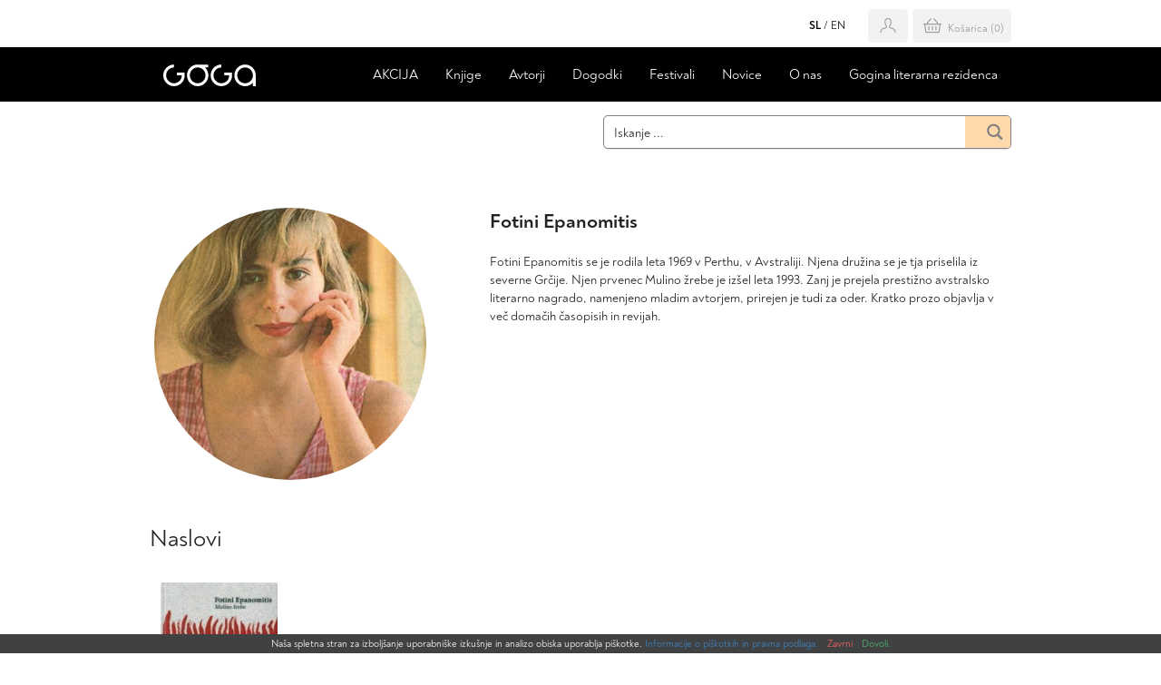

--- FILE ---
content_type: text/html; charset=UTF-8
request_url: https://www.goga.si/avtorji/epanomitis-fotini/
body_size: 18253
content:
<!DOCTYPE html><!--[if IE]><html lang="sl-SI" class="iefix"><![endif]--><!--[if !IE]>--><html lang="sl-SI"><!--<![endif]-->
<head>
<meta http-equiv="X-UA-Compatible" content="IE=edge" /><meta charset="UTF-8" /><meta name="viewport" content="width=device-width, initial-scale=1.0" /><title>Fotini Epanomitis - Založba Goga</title>
	<link rel="apple-touch-icon" sizes="180x180" href="/apple-touch-icon.png"> <link rel="icon" type="image/png" sizes="32x32" href="https://www.goga.si/wp-content/themes/goga/img/favicons/favicon-32x32.png"> <link rel="icon" type="image/png" sizes="16x16" href="https://www.goga.si/wp-content/themes/goga/img/favicons/favicon-16x16.png"> <link rel="manifest" href="https://www.goga.si/wp-content/themes/goga/img/favicons/site.webmanifest"> <link rel="mask-icon" href="https://www.goga.si/wp-content/themes/goga/img/favicons/safari-pinned-tab.svg" color="#5bbad5"><meta name="msapplication-TileColor" content="#da532c"><meta name="msapplication-config" content="https://www.goga.si/wp-content/themes/goga/img/favicons/browserconfig.xml"> <meta name="theme-color" content="#ffffff">
<meta name='robots' content='index, follow, max-image-preview:large, max-snippet:-1, max-video-preview:-1' />
<link rel="alternate" hreflang="sl" href="https://www.goga.si/avtorji/epanomitis-fotini/" />
<link rel="alternate" hreflang="x-default" href="https://www.goga.si/avtorji/epanomitis-fotini/" />

	
	<meta name="description" content="Fotini Epanomitis se je rodila leta 1969 v Perthu, v Avstraliji. Njena družina se je tja priselila iz severne Grčije. Njen prvenec Mulino žrebe je izšel leta 1993. Zanj je prejela prestižno avstralsko literarno nagrado, namenjeno mladim avtorjem, prirejen je tudi za oder. Kratko prozo objavlja v več domačih časopisih in revijah." />
	<link rel="canonical" href="https://www.goga.si/avtorji/epanomitis-fotini/" />
	<meta property="og:locale" content="sl_SI" />
	<meta property="og:type" content="article" />
	<meta property="og:title" content="Fotini Epanomitis - Založba Goga" />
	<meta property="og:description" content="Fotini Epanomitis se je rodila leta 1969 v Perthu, v Avstraliji. Njena družina se je tja priselila iz severne Grčije. Njen prvenec Mulino žrebe je izšel leta 1993. Zanj je prejela prestižno avstralsko literarno nagrado, namenjeno mladim avtorjem, prirejen je tudi za oder. Kratko prozo objavlja v več domačih časopisih in revijah." />
	<meta property="og:url" content="https://www.goga.si/avtorji/epanomitis-fotini/" />
	<meta property="og:site_name" content="Založba Goga" />
	<meta name="twitter:card" content="summary_large_image" />
	<script type="application/ld+json" class="yoast-schema-graph">{"@context":"https://schema.org","@graph":[{"@type":"CollectionPage","@id":"https://www.goga.si/avtorji/epanomitis-fotini/","url":"https://www.goga.si/avtorji/epanomitis-fotini/","name":"Fotini Epanomitis - Založba Goga","isPartOf":{"@id":"https://www.goga.si/#website"},"primaryImageOfPage":{"@id":"https://www.goga.si/avtorji/epanomitis-fotini/#primaryimage"},"image":{"@id":"https://www.goga.si/avtorji/epanomitis-fotini/#primaryimage"},"thumbnailUrl":"https://www.goga.si/wp-content/uploads/knj_mulino_big_4.jpg","description":"Fotini Epanomitis se je rodila leta 1969 v Perthu, v Avstraliji. Njena družina se je tja priselila iz severne Grčije. Njen prvenec Mulino žrebe je izšel leta 1993. Zanj je prejela prestižno avstralsko literarno nagrado, namenjeno mladim avtorjem, prirejen je tudi za oder. Kratko prozo objavlja v več domačih časopisih in revijah.","breadcrumb":{"@id":"https://www.goga.si/avtorji/epanomitis-fotini/#breadcrumb"},"inLanguage":"sl-SI"},{"@type":"ImageObject","inLanguage":"sl-SI","@id":"https://www.goga.si/avtorji/epanomitis-fotini/#primaryimage","url":"https://www.goga.si/wp-content/uploads/knj_mulino_big_4.jpg","contentUrl":"https://www.goga.si/wp-content/uploads/knj_mulino_big_4.jpg","width":200,"height":266},{"@type":"BreadcrumbList","@id":"https://www.goga.si/avtorji/epanomitis-fotini/#breadcrumb","itemListElement":[{"@type":"ListItem","position":1,"name":"Home","item":"https://www.goga.si/"},{"@type":"ListItem","position":2,"name":"Fotini Epanomitis"}]},{"@type":"WebSite","@id":"https://www.goga.si/#website","url":"https://www.goga.si/","name":"Založba Goga","description":"","potentialAction":[{"@type":"SearchAction","target":{"@type":"EntryPoint","urlTemplate":"https://www.goga.si/?s={search_term_string}"},"query-input":{"@type":"PropertyValueSpecification","valueRequired":true,"valueName":"search_term_string"}}],"inLanguage":"sl-SI"}]}</script>
	


<link rel='dns-prefetch' href='//www.googletagmanager.com' />
<link rel='stylesheet' id='woosb-blocks-css' href='https://www.goga.si/wp-content/plugins/woo-product-bundle/assets/css/blocks.css' media='all' />
<style id='safe-svg-svg-icon-style-inline-css'>
.safe-svg-cover{text-align:center}.safe-svg-cover .safe-svg-inside{display:inline-block;max-width:100%}.safe-svg-cover svg{fill:currentColor;height:100%;max-height:100%;max-width:100%;width:100%}

</style>
<style id='fp-rac-inline-style-inline-css'>
#fp_rac_guest_email_in_cookie{

}
#fp_rac_guest_fname_in_cookie{

}
#fp_rac_guest_lname_in_cookie{

}
#fp_rac_guest_phoneno_in_cookie{

}
</style>
<style id='woocommerce-inline-inline-css'>
.woocommerce form .form-row .required { visibility: visible; }
</style>
<link rel='stylesheet' id='styles-css' href='https://www.goga.si/wp-content/themes/goga/style.css?v=20260106' media='all' />
<link rel='stylesheet' id='sv-wc-payment-gateway-payment-form-v5_15_10-css' href='https://www.goga.si/wp-content/plugins/woocommerce-gateway-paypal-powered-by-braintree/vendor/skyverge/wc-plugin-framework/woocommerce/payment-gateway/assets/css/frontend/sv-wc-payment-gateway-payment-form.min.css' media='all' />
<script id="wpml-cookie-js-extra">
var wpml_cookies = {"wp-wpml_current_language":{"value":"sl","expires":1,"path":"\/"}};
var wpml_cookies = {"wp-wpml_current_language":{"value":"sl","expires":1,"path":"\/"}};
</script>
<script src="https://www.goga.si/wp-content/plugins/sitepress-multilingual-cms/res/js/cookies/language-cookie.js" id="wpml-cookie-js" defer data-wp-strategy="defer"></script>
<script id="google-analytics-opt-out-js-after">
			var gaProperty = 'G-XJ38HSF7PS';
			var disableStr = 'ga-disable-' + gaProperty;
			if ( document.cookie.indexOf( disableStr + '=true' ) > -1 ) {
				window[disableStr] = true;
			}
			function gaOptout() {
				document.cookie = disableStr + '=true; expires=Thu, 31 Dec 2099 23:59:59 UTC; path=/';
				window[disableStr] = true;
			}
</script>
<script async src="https://www.googletagmanager.com/gtag/js?id=G-XJ38HSF7PS" id="google-tag-manager-js"></script>
<script id="google-tag-manager-js-after">
		window.dataLayer = window.dataLayer || [];
		function gtag(){dataLayer.push(arguments);}
		gtag('js', new Date());
		gtag('set', 'developer_id.dOGY3NW', true);

		gtag('config', 'G-XJ38HSF7PS', {
			'allow_google_signals': true,
			'link_attribution': false,
			'anonymize_ip': true,
			'linker':{
				'domains': [],
				'allow_incoming': false,
			},
			'custom_map': {
				'dimension1': 'logged_in'
			},
			'logged_in': 'no'
		} );

		
		
</script>
<script src="https://www.goga.si/wp-includes/js/jquery/jquery.min.js" id="jquery-core-js"></script>
<script src="https://www.goga.si/wp-includes/js/jquery/jquery-migrate.min.js" id="jquery-migrate-js"></script>
<script id="rac_guest_handle-js-extra">
var rac_guest_params = {"console_error":"Not a valid e-mail address","current_lang_code":"sl","ajax_url":"https:\/\/www.goga.si\/wp-admin\/admin-ajax.php","guest_entry":"34d07219dd","is_checkout":"","is_shop":"","ajax_add_to_cart":"yes","enable_popup":"no","form_label":"Please enter your Details","first_name":"","email_address_not_valid":"Please Enter your Valid Email Address","popup_sub_header":"","enter_email_address":"Please Enter your Email Address","enter_first_name":"Please Enter your First Name","enter_phone_no":"Please Enter your Contact Number","enter_valid_phone_no":"Please Enter valid Contact Number","enter_last_name":"Please Enter your Last Name","cancel_label":"Cancel","add_to_cart_label":"Add to cart","force_guest":"no","show_guest_name":"","show_guest_contactno":"","force_guest_name":"","force_guest_contactno":"","popup_already_displayed":"no","is_cookie_already_set":"","fp_rac_popup_email":"","fp_rac_first_name":"","fp_rac_last_name":"","fp_rac_phone_no":"","fp_rac_disp_notice_check":"","fp_rac_disp_notice":"Your email will be used for sending Abandoned Cart emails","popup_disp_method":"1","popup_cookie_delay_time":"no","rac_popup_delay_nonce":"13feb8ee13","show_gdpr":"","gdpr_description":"I agree that my submitted data is being collected for future follow-ups","gdpr_error":"Please Confirm the GDPR","checkout_gdpr_field":"","show_checkout_gdpr":"","gdpr_nonce":"4460f86f58"};
var custom_css_btn_color = {"popupcolor":"FFFFFF","confirmbtncolor":"008000","cancelbtncolor":"CC2900","email_placeholder":"Enter your Email Address","fname_placeholder":"Enter your First Name","lname_placeholder":"Enter your Last Name","phone_placeholder":"Enter Your Contact Number"};
</script>
<script src="https://www.goga.si/wp-content/plugins/rac/assets/js/fp-rac-guest-checkout.js" id="rac_guest_handle-js"></script>
<script src="https://www.goga.si/wp-content/plugins/woocommerce/assets/js/jquery-blockui/jquery.blockUI.min.js" id="jquery-blockui-js" defer data-wp-strategy="defer"></script>
<script id="wc-add-to-cart-js-extra">
var wc_add_to_cart_params = {"ajax_url":"\/wp-admin\/admin-ajax.php","wc_ajax_url":"\/?wc-ajax=%%endpoint%%","i18n_view_cart":"Prika\u017ei ko\u0161arico","cart_url":"https:\/\/www.goga.si\/kosarica\/","is_cart":"","cart_redirect_after_add":"no"};
</script>
<script src="https://www.goga.si/wp-content/plugins/woocommerce/assets/js/frontend/add-to-cart.min.js" id="wc-add-to-cart-js" defer data-wp-strategy="defer"></script>
<script src="https://www.goga.si/wp-content/plugins/woocommerce/assets/js/js-cookie/js.cookie.min.js" id="js-cookie-js" defer data-wp-strategy="defer"></script>
<script id="woocommerce-js-extra">
var woocommerce_params = {"ajax_url":"\/wp-admin\/admin-ajax.php","wc_ajax_url":"\/?wc-ajax=%%endpoint%%","i18n_password_show":"Prika\u017ei geslo","i18n_password_hide":"Skrij geslo"};
</script>
<script src="https://www.goga.si/wp-content/plugins/woocommerce/assets/js/frontend/woocommerce.min.js" id="woocommerce-js" defer data-wp-strategy="defer"></script>
<script id="wc-cart-fragments-js-extra">
var wc_cart_fragments_params = {"ajax_url":"\/wp-admin\/admin-ajax.php","wc_ajax_url":"\/?wc-ajax=%%endpoint%%","cart_hash_key":"wc_cart_hash_9749886d1cb4677d86fcd617c1490084-sl","fragment_name":"wc_fragments_9749886d1cb4677d86fcd617c1490084","request_timeout":"5000"};
</script>
<script src="https://www.goga.si/wp-content/plugins/woocommerce/assets/js/frontend/cart-fragments.min.js" id="wc-cart-fragments-js" defer data-wp-strategy="defer"></script>
				
<!-- This website runs the Product Feed PRO for WooCommerce by AdTribes.io plugin - version woocommercesea_option_installed_version -->
<meta name="tec-api-version" content="v1"><meta name="tec-api-origin" content="https://www.goga.si"><link rel="alternate" href="https://www.goga.si/wp-json/tribe/events/v1/" />	<noscript><style>.woocommerce-product-gallery{ opacity: 1 !important; }</style></noscript>
	<!--[if IE]><script src="https://www.goga.si/wp-content/themes/goga/js/html5.min.js"></script><link rel="stylesheet" id="iefix-css"  href="https://www.goga.si/wp-content/themes/goga/css/iefix.css" type="text/css" /><![endif]-->
<meta name="facebook-domain-verification" content="k9b62ywu7br3un9t0jmbs6f462gune" />
<!-- Facebook Pixel Code -->
<script>
!function(f,b,e,v,n,t,s)
{if(f.fbq)return;n=f.fbq=function(){n.callMethod?
n.callMethod.apply(n,arguments):n.queue.push(arguments)};
if(!f._fbq)f._fbq=n;n.push=n;n.loaded=!0;n.version='2.0';
n.queue=[];t=b.createElement(e);t.async=!0;
t.src=v;s=b.getElementsByTagName(e)[0];
s.parentNode.insertBefore(t,s)}(window, document,'script',
'https://connect.facebook.net/en_US/fbevents.js');
fbq('init', '609324523441054');
fbq('track', 'PageView');
</script>
<noscript><img height="1" width="1" style="display:none"
src="https://www.facebook.com/tr?id=609324523441054&ev=PageView&noscript=1"
/></noscript>
<!-- End Facebook Pixel Code -->
<!-- <script id="mcjs">!function(c,h,i,m,p){m=c.createElement(h),p=c.getElementsByTagName(h)[0],m.async=1,m.src=i,p.parentNode.insertBefore(m,p)}(document,"script","https://chimpstatic.com/mcjs-connected/js/users/8a1be374d9b9ef9d474e7d58c/d1558b2181865b6f3dc284f9d.js");</script> -->
<!-- Google tag (gtag.js) -->
<script async src="https://www.googletagmanager.com/gtag/js?id=AW-469729019"></script>
<script>
  window.dataLayer = window.dataLayer || [];
  function gtag(){dataLayer.push(arguments);}
  gtag('js', new Date());

  gtag('config', 'AW-469729019');
</script>
<link rel="stylesheet" id="asp-basic" href="https://www.goga.si/wp-content/cache/asp/style.basic-ho-is-po-no-da-co-au-se-is.css?mq=TNgK6Y" media="all" /><style id='asp-instance-1'>div[id*='ajaxsearchpro1_'] div.asp_loader,div[id*='ajaxsearchpro1_'] div.asp_loader *{box-sizing:border-box !important;margin:0;padding:0;box-shadow:none}div[id*='ajaxsearchpro1_'] div.asp_loader{box-sizing:border-box;display:flex;flex:0 1 auto;flex-direction:column;flex-grow:0;flex-shrink:0;flex-basis:28px;max-width:100%;max-height:100%;align-items:center;justify-content:center}div[id*='ajaxsearchpro1_'] div.asp_loader-inner{width:100%;margin:0 auto;text-align:center;height:100%}@-webkit-keyframes rotate-simple{0%{-webkit-transform:rotate(0deg);transform:rotate(0deg)}50%{-webkit-transform:rotate(180deg);transform:rotate(180deg)}100%{-webkit-transform:rotate(360deg);transform:rotate(360deg)}}@keyframes rotate-simple{0%{-webkit-transform:rotate(0deg);transform:rotate(0deg)}50%{-webkit-transform:rotate(180deg);transform:rotate(180deg)}100%{-webkit-transform:rotate(360deg);transform:rotate(360deg)}}div[id*='ajaxsearchpro1_'] div.asp_simple-circle{margin:0;height:100%;width:100%;animation:rotate-simple 0.8s infinite linear;-webkit-animation:rotate-simple 0.8s infinite linear;border:4px solid rgb(128,128,128);border-right-color:transparent;border-radius:50%;box-sizing:border-box}div[id*='ajaxsearchprores1_'] .asp_res_loader div.asp_loader,div[id*='ajaxsearchprores1_'] .asp_res_loader div.asp_loader *{box-sizing:border-box !important;margin:0;padding:0;box-shadow:none}div[id*='ajaxsearchprores1_'] .asp_res_loader div.asp_loader{box-sizing:border-box;display:flex;flex:0 1 auto;flex-direction:column;flex-grow:0;flex-shrink:0;flex-basis:28px;max-width:100%;max-height:100%;align-items:center;justify-content:center}div[id*='ajaxsearchprores1_'] .asp_res_loader div.asp_loader-inner{width:100%;margin:0 auto;text-align:center;height:100%}@-webkit-keyframes rotate-simple{0%{-webkit-transform:rotate(0deg);transform:rotate(0deg)}50%{-webkit-transform:rotate(180deg);transform:rotate(180deg)}100%{-webkit-transform:rotate(360deg);transform:rotate(360deg)}}@keyframes rotate-simple{0%{-webkit-transform:rotate(0deg);transform:rotate(0deg)}50%{-webkit-transform:rotate(180deg);transform:rotate(180deg)}100%{-webkit-transform:rotate(360deg);transform:rotate(360deg)}}div[id*='ajaxsearchprores1_'] .asp_res_loader div.asp_simple-circle{margin:0;height:100%;width:100%;animation:rotate-simple 0.8s infinite linear;-webkit-animation:rotate-simple 0.8s infinite linear;border:4px solid rgb(128,128,128);border-right-color:transparent;border-radius:50%;box-sizing:border-box}#ajaxsearchpro1_1 div.asp_loader,#ajaxsearchpro1_2 div.asp_loader,#ajaxsearchpro1_1 div.asp_loader *,#ajaxsearchpro1_2 div.asp_loader *{box-sizing:border-box !important;margin:0;padding:0;box-shadow:none}#ajaxsearchpro1_1 div.asp_loader,#ajaxsearchpro1_2 div.asp_loader{box-sizing:border-box;display:flex;flex:0 1 auto;flex-direction:column;flex-grow:0;flex-shrink:0;flex-basis:28px;max-width:100%;max-height:100%;align-items:center;justify-content:center}#ajaxsearchpro1_1 div.asp_loader-inner,#ajaxsearchpro1_2 div.asp_loader-inner{width:100%;margin:0 auto;text-align:center;height:100%}@-webkit-keyframes rotate-simple{0%{-webkit-transform:rotate(0deg);transform:rotate(0deg)}50%{-webkit-transform:rotate(180deg);transform:rotate(180deg)}100%{-webkit-transform:rotate(360deg);transform:rotate(360deg)}}@keyframes rotate-simple{0%{-webkit-transform:rotate(0deg);transform:rotate(0deg)}50%{-webkit-transform:rotate(180deg);transform:rotate(180deg)}100%{-webkit-transform:rotate(360deg);transform:rotate(360deg)}}#ajaxsearchpro1_1 div.asp_simple-circle,#ajaxsearchpro1_2 div.asp_simple-circle{margin:0;height:100%;width:100%;animation:rotate-simple 0.8s infinite linear;-webkit-animation:rotate-simple 0.8s infinite linear;border:4px solid rgb(128,128,128);border-right-color:transparent;border-radius:50%;box-sizing:border-box}@-webkit-keyframes asp_an_fadeInDown{0%{opacity:0;-webkit-transform:translateY(-20px)}100%{opacity:1;-webkit-transform:translateY(0)}}@keyframes asp_an_fadeInDown{0%{opacity:0;transform:translateY(-20px)}100%{opacity:1;transform:translateY(0)}}.asp_an_fadeInDown{-webkit-animation-name:asp_an_fadeInDown;animation-name:asp_an_fadeInDown}div.asp_r.asp_r_1,div.asp_r.asp_r_1 *,div.asp_m.asp_m_1,div.asp_m.asp_m_1 *,div.asp_s.asp_s_1,div.asp_s.asp_s_1 *{-webkit-box-sizing:content-box;-moz-box-sizing:content-box;-ms-box-sizing:content-box;-o-box-sizing:content-box;box-sizing:content-box;border:0;border-radius:0;text-transform:none;text-shadow:none;box-shadow:none;text-decoration:none;text-align:left;letter-spacing:normal}div.asp_r.asp_r_1,div.asp_m.asp_m_1,div.asp_s.asp_s_1{-webkit-box-sizing:border-box;-moz-box-sizing:border-box;-ms-box-sizing:border-box;-o-box-sizing:border-box;box-sizing:border-box}div.asp_r.asp_r_1,div.asp_r.asp_r_1 *,div.asp_m.asp_m_1,div.asp_m.asp_m_1 *,div.asp_s.asp_s_1,div.asp_s.asp_s_1 *{padding:0;margin:0}.wpdreams_clear{clear:both}.asp_w_container_1{width:450px;margin-left:auto}div.asp_m.asp_m_1{width:100%;height:auto;max-height:none;border-radius:5px;background:#d1eaff;margin-top:0;margin-bottom:0;background-image:-moz-radial-gradient(center,ellipse cover,rgb(255,255,255),rgb(255,255,255));background-image:-webkit-gradient(radial,center center,0px,center center,100%,rgb(255,255,255),rgb(255,255,255));background-image:-webkit-radial-gradient(center,ellipse cover,rgb(255,255,255),rgb(255,255,255));background-image:-o-radial-gradient(center,ellipse cover,rgb(255,255,255),rgb(255,255,255));background-image:-ms-radial-gradient(center,ellipse cover,rgb(255,255,255),rgb(255,255,255));background-image:radial-gradient(ellipse at center,rgb(255,255,255),rgb(255,255,255));overflow:hidden;border:1px solid rgba(128,128,128,1);border-radius:5px 5px 5px 5px;box-shadow:0 1px 0 0 #e4e4e4}@media only screen and (max-width:640px){.asp_w_container_1{width:100%}div.asp_main_container.asp_w+[id*=asp-try-1]{width:100%}}div.asp_m.asp_m_1 .probox{margin:0;height:35px;background:transparent;border:0 none rgb(255,255,255);border-radius:0;box-shadow:none}p[id*=asp-try-1]{color:rgb(85,85,85) !important;display:block}div.asp_main_container+[id*=asp-try-1]{margin-left:auto;width:450px}p[id*=asp-try-1] a{color:rgb(255,181,86) !important}p[id*=asp-try-1] a:after{color:rgb(85,85,85) !important;display:inline;content:','}p[id*=asp-try-1] a:last-child:after{display:none}div.asp_m.asp_m_1 .probox .proinput{font-weight:normal;font-family:inherit;color:rgb(0,0,0);font-size:14px;line-height:20px;text-shadow:none;line-height:normal;flex-grow:1;order:5;margin:0 0 0 10px;padding:0 5px}div.asp_m.asp_m_1 .probox .proinput input.orig{font-weight:normal;font-family:inherit;color:rgb(0,0,0);font-size:14px;line-height:20px;text-shadow:none;line-height:normal;border:0;box-shadow:none;height:35px;position:relative;z-index:2;padding:0 !important;padding-top:2px !important;margin:-1px 0 0 -4px !important;width:100%;background:transparent !important}div.asp_m.asp_m_1 .probox .proinput input.autocomplete{font-weight:normal;font-family:inherit;color:rgb(0,0,0);font-size:14px;line-height:20px;text-shadow:none;line-height:normal;opacity:0.25;height:35px;display:block;position:relative;z-index:1;padding:0 !important;margin:-1px 0 0 -4px !important;margin-top:-35px !important;width:100%;background:transparent !important}.rtl div.asp_m.asp_m_1 .probox .proinput input.orig,.rtl div.asp_m.asp_m_1 .probox .proinput input.autocomplete{font-weight:normal;font-family:inherit;color:rgb(0,0,0);font-size:14px;line-height:20px;text-shadow:none;line-height:normal;direction:rtl;text-align:right}.rtl div.asp_m.asp_m_1 .probox .proinput{margin-right:2px}.rtl div.asp_m.asp_m_1 .probox .proloading,.rtl div.asp_m.asp_m_1 .probox .proclose{order:3}div.asp_m.asp_m_1 .probox .proinput input.orig::-webkit-input-placeholder{font-weight:normal;font-family:inherit;color:rgb(0,0,0);font-size:14px;text-shadow:none;opacity:0.85}div.asp_m.asp_m_1 .probox .proinput input.orig::-moz-placeholder{font-weight:normal;font-family:inherit;color:rgb(0,0,0);font-size:14px;text-shadow:none;opacity:0.85}div.asp_m.asp_m_1 .probox .proinput input.orig:-ms-input-placeholder{font-weight:normal;font-family:inherit;color:rgb(0,0,0);font-size:14px;text-shadow:none;opacity:0.85}div.asp_m.asp_m_1 .probox .proinput input.orig:-moz-placeholder{font-weight:normal;font-family:inherit;color:rgb(0,0,0);font-size:14px;text-shadow:none;opacity:0.85;line-height:normal !important}div.asp_m.asp_m_1 .probox .proinput input.autocomplete{font-weight:normal;font-family:inherit;color:rgb(0,0,0);font-size:14px;line-height:20px;text-shadow:none;line-height:normal;border:0;box-shadow:none}div.asp_m.asp_m_1 .probox .proloading,div.asp_m.asp_m_1 .probox .proclose,div.asp_m.asp_m_1 .probox .promagnifier,div.asp_m.asp_m_1 .probox .prosettings{width:35px;height:35px;flex:0 0 35px;flex-grow:0;order:7;text-align:center}div.asp_m.asp_m_1 .probox .proclose svg{fill:rgb(254,254,254);background:rgb(128,128,128);box-shadow:0 0 0 2px rgba(255,255,255,0.9);border-radius:50%;box-sizing:border-box;margin-left:-10px;margin-top:-10px;padding:4px}div.asp_m.asp_m_1 .probox .proloading{width:35px;height:35px;min-width:35px;min-height:35px;max-width:35px;max-height:35px}div.asp_m.asp_m_1 .probox .proloading .asp_loader{width:31px;height:31px;min-width:31px;min-height:31px;max-width:31px;max-height:31px}div.asp_m.asp_m_1 .probox .promagnifier{width:auto;height:35px;flex:0 0 auto;order:7;-webkit-flex:0 0 auto;-webkit-order:7}div.asp_m.asp_m_1 .probox .promagnifier:focus-visible{outline:black outset}div.asp_m.asp_m_1 .probox .proloading .innericon,div.asp_m.asp_m_1 .probox .proclose .innericon,div.asp_m.asp_m_1 .probox .promagnifier .innericon,div.asp_m.asp_m_1 .probox .prosettings .innericon{text-align:center}div.asp_m.asp_m_1 .probox .promagnifier .innericon{display:block;width:35px;height:35px;float:right}div.asp_m.asp_m_1 .probox .promagnifier .asp_text_button{display:block;width:auto;height:35px;float:right;margin:0;padding:0 10px 0 2px;font-weight:normal;font-family:"Open Sans";color:rgba(51,51,51,1);font-size:15px;line-height:normal;text-shadow:none;line-height:35px}div.asp_m.asp_m_1 .probox .promagnifier .innericon svg{fill:rgba(128,128,128,1)}div.asp_m.asp_m_1 .probox .prosettings .innericon svg{fill:rgb(128,128,128)}div.asp_m.asp_m_1 .probox .promagnifier{width:35px;height:35px;background-image:-webkit-linear-gradient(180deg,rgba(255,217,171,1),rgba(255,217,171,1));background-image:-moz-linear-gradient(180deg,rgba(255,217,171,1),rgba(255,217,171,1));background-image:-o-linear-gradient(180deg,rgba(255,217,171,1),rgba(255,217,171,1));background-image:-ms-linear-gradient(180deg,rgba(255,217,171,1) 0,rgba(255,217,171,1) 100%);background-image:linear-gradient(180deg,rgba(255,217,171,1),rgba(255,217,171,1));background-position:center center;background-repeat:no-repeat;order:11;-webkit-order:11;float:right;border:0 solid rgb(255,255,255);border-radius:0;box-shadow:-1px 1px 0 0 rgba(255,255,255,0.64);cursor:pointer;background-size:100% 100%;background-position:center center;background-repeat:no-repeat;cursor:pointer}div.asp_m.asp_m_1 .probox .prosettings{width:35px;height:35px;background:transparent;background-position:center center;background-repeat:no-repeat;order:10;-webkit-order:10;float:right;border:0 solid rgb(255,255,255);border-radius:0;box-shadow:0 1px 0 0 rgba(255,255,255,0.64) inset;cursor:pointer;background-size:100% 100%;align-self:flex-end}div.asp_r.asp_r_1{position:absolute;z-index:11000;width:auto;margin:12px 0 0 0}div.asp_r.asp_r_1 .asp_nores{border:0 solid rgb(0,0,0);border-radius:0;box-shadow:0 5px 5px -5px #dfdfdf;padding:6px 12px 6px 12px;margin:0;font-weight:normal;font-family:inherit;color:rgba(74,74,74,1);font-size:1rem;line-height:1.2rem;text-shadow:none;font-weight:normal;background:rgb(255,255,255)}div.asp_r.asp_r_1 .asp_nores .asp_nores_kw_suggestions{color:rgba(234,67,53,1);font-weight:normal}div.asp_r.asp_r_1 .asp_nores .asp_keyword{padding:0 8px 0 0;cursor:pointer;color:rgba(20,84,169,1);font-weight:bold}div.asp_r.asp_r_1 .asp_results_top{background:rgb(255,255,255);border:1px none rgb(81,81,81);border-radius:0;padding:6px 12px 6px 12px;margin:0 0 4px 0;text-align:center;font-weight:normal;font-family:"Open Sans";color:rgb(81,81,81);font-size:13px;line-height:16px;text-shadow:none}div.asp_r.asp_r_1 .results .item{height:auto;background:rgb(255,255,255)}div.asp_r.asp_r_1 .results .item.hovered{background-image:-moz-radial-gradient(center,ellipse cover,rgb(244,244,244),rgb(246,246,246));background-image:-webkit-gradient(radial,center center,0px,center center,100%,rgb(244,244,244),rgb(246,246,246));background-image:-webkit-radial-gradient(center,ellipse cover,rgb(244,244,244),rgb(246,246,246));background-image:-o-radial-gradient(center,ellipse cover,rgb(244,244,244),rgb(246,246,246));background-image:-ms-radial-gradient(center,ellipse cover,rgb(244,244,244),rgb(246,246,246));background-image:radial-gradient(ellipse at center,rgb(244,244,244),rgb(246,246,246))}div.asp_r.asp_r_1 .results .item .asp_image{background-size:cover;background-repeat:no-repeat}div.asp_r.asp_r_1 .results .item .asp_image img{object-fit:cover}div.asp_r.asp_r_1 .results .item .asp_item_overlay_img{background-size:cover;background-repeat:no-repeat}div.asp_r.asp_r_1 .results .item .asp_content{overflow:hidden;background:transparent;margin:0;padding:0 10px}div.asp_r.asp_r_1 .results .item .asp_content h3{margin:0;padding:0;display:inline-block;line-height:inherit;font-weight:bold;font-family:inherit;color:rgb(20,104,169);font-size:14px;line-height:1.55em;text-shadow:none}div.asp_r.asp_r_1 .results .item .asp_content h3 a{margin:0;padding:0;line-height:inherit;display:block;font-weight:bold;font-family:inherit;color:rgb(20,104,169);font-size:14px;line-height:1.55em;text-shadow:none}div.asp_r.asp_r_1 .results .item .asp_content h3 a:hover{font-weight:bold;font-family:inherit;color:rgb(20,104,169);font-size:14px;line-height:1.55em;text-shadow:none}div.asp_r.asp_r_1 .results .item div.etc{padding:0;font-size:13px;line-height:1.3em;margin-bottom:6px}div.asp_r.asp_r_1 .results .item .etc .asp_author{padding:0;font-weight:bold;font-family:inherit;color:rgb(161,161,161);font-size:11px;line-height:13px;text-shadow:none}div.asp_r.asp_r_1 .results .item .etc .asp_date{margin:0 0 0 10px;padding:0;font-weight:normal;font-family:inherit;color:rgb(173,173,173);font-size:11px;line-height:15px;text-shadow:none}div.asp_r.asp_r_1 .results .item div.asp_content{margin:0;padding:0;font-weight:normal;font-family:inherit;color:rgb(74,74,74);font-size:13px;line-height:1.35em;text-shadow:none}div.asp_r.asp_r_1 span.highlighted{font-weight:bold;color:rgba(217,49,43,1);background-color:rgba(238,238,238,1)}div.asp_r.asp_r_1 p.showmore{text-align:center;font-weight:normal;font-family:inherit;color:rgb(5,94,148);font-size:12px;line-height:15px;text-shadow:none}div.asp_r.asp_r_1 p.showmore a{font-weight:normal;font-family:inherit;color:rgb(5,94,148);font-size:12px;line-height:15px;text-shadow:none;padding:10px 5px;margin:0 auto;background:rgba(255,255,255,1);display:block;text-align:center}div.asp_r.asp_r_1 .asp_res_loader{background:rgb(255,255,255);height:200px;padding:10px}div.asp_r.asp_r_1.isotopic .asp_res_loader{background:rgba(255,255,255,0);}div.asp_r.asp_r_1 .asp_res_loader .asp_loader{height:200px;width:200px;margin:0 auto}div.asp_s.asp_s_1.searchsettings{direction:ltr;padding:0;background-image:-webkit-linear-gradient(185deg,rgb(255,255,255),rgb(255,255,255));background-image:-moz-linear-gradient(185deg,rgb(255,255,255),rgb(255,255,255));background-image:-o-linear-gradient(185deg,rgb(255,255,255),rgb(255,255,255));background-image:-ms-linear-gradient(185deg,rgb(255,255,255) 0,rgb(255,255,255) 100%);background-image:linear-gradient(185deg,rgb(255,255,255),rgb(255,255,255));box-shadow:0 0 0 1px rgb(181,181,181) inset;;max-width:208px;z-index:2}div.asp_s.asp_s_1.searchsettings.asp_s{z-index:11001}div.asp_sb.asp_sb_1.searchsettings{max-width:none}div.asp_s.asp_s_1.searchsettings form{display:flex}div.asp_sb.asp_sb_1.searchsettings form{display:flex}div.asp_s.asp_s_1.searchsettings div.asp_option_label,div.asp_s.asp_s_1.searchsettings .asp_label{font-weight:bold;font-family:inherit;color:rgb(43,43,43);font-size:12px;line-height:15px;text-shadow:none}div.asp_sb.asp_sb_1.searchsettings .asp_option_inner .asp_option_checkbox,div.asp_s.asp_s_1.searchsettings .asp_option_inner .asp_option_checkbox{background-image:-webkit-linear-gradient(180deg,rgb(34,34,34),rgb(69,72,77));background-image:-moz-linear-gradient(180deg,rgb(34,34,34),rgb(69,72,77));background-image:-o-linear-gradient(180deg,rgb(34,34,34),rgb(69,72,77));background-image:-ms-linear-gradient(180deg,rgb(34,34,34) 0,rgb(69,72,77) 100%);background-image:linear-gradient(180deg,rgb(34,34,34),rgb(69,72,77))}div.asp_sb.asp_sb_1.searchsettings .asp_option_inner .asp_option_checkbox:after,div.asp_s.asp_s_1.searchsettings .asp_option_inner .asp_option_checkbox:after{font-family:'asppsicons2';border:none;content:"\e800";display:block;position:absolute;top:0;left:0;font-size:11px;color:rgb(255,255,255);margin:1px 0 0 0 !important;line-height:17px;text-align:center;text-decoration:none;text-shadow:none}div.asp_sb.asp_sb_1.searchsettings .asp_sett_scroll,div.asp_s.asp_s_1.searchsettings .asp_sett_scroll{scrollbar-width:thin;scrollbar-color:rgba(0,0,0,0.5) transparent}div.asp_sb.asp_sb_1.searchsettings .asp_sett_scroll::-webkit-scrollbar,div.asp_s.asp_s_1.searchsettings .asp_sett_scroll::-webkit-scrollbar{width:7px}div.asp_sb.asp_sb_1.searchsettings .asp_sett_scroll::-webkit-scrollbar-track,div.asp_s.asp_s_1.searchsettings .asp_sett_scroll::-webkit-scrollbar-track{background:transparent}div.asp_sb.asp_sb_1.searchsettings .asp_sett_scroll::-webkit-scrollbar-thumb,div.asp_s.asp_s_1.searchsettings .asp_sett_scroll::-webkit-scrollbar-thumb{background:rgba(0,0,0,0.5);border-radius:5px;border:none}div.asp_s.asp_s_1.searchsettings .asp_sett_scroll{max-height:220px;overflow:auto}div.asp_sb.asp_sb_1.searchsettings .asp_sett_scroll{max-height:220px;overflow:auto}div.asp_s.asp_s_1.searchsettings fieldset{width:200px;min-width:200px;max-width:10000px}div.asp_sb.asp_sb_1.searchsettings fieldset{width:200px;min-width:200px;max-width:10000px}div.asp_s.asp_s_1.searchsettings fieldset legend{padding:0 0 0 10px;margin:0;background:transparent;font-weight:normal;font-family:inherit;color:rgb(71,71,71);font-size:13px;line-height:15px;text-shadow:none}div.asp_r.asp_r_1.vertical{padding:4px;background:rgb(255,255,255);border-radius:3px;border:0 solid rgb(181,181,181);border-radius:0;box-shadow:0 0 9px -7px #000 inset;visibility:hidden;display:none}div.asp_r.asp_r_1.vertical .results{max-height:none;overflow-x:hidden;overflow-y:auto}div.asp_r.asp_r_1.vertical .item{position:relative;box-sizing:border-box}div.asp_r.asp_r_1.vertical .item .asp_content h3{display:inline}div.asp_r.asp_r_1.vertical .results .item .asp_content{overflow:hidden;width:auto;height:auto;background:transparent;margin:0;padding:8px}div.asp_r.asp_r_1.vertical .results .item .asp_image{width:70px;height:70px;margin:2px 8px 0 0}div.asp_r.asp_r_1.vertical .asp_simplebar-scrollbar::before{background:transparent;background-image:-moz-radial-gradient(center,ellipse cover,rgba(0,0,0,0.5),rgba(0,0,0,0.5));background-image:-webkit-gradient(radial,center center,0px,center center,100%,rgba(0,0,0,0.5),rgba(0,0,0,0.5));background-image:-webkit-radial-gradient(center,ellipse cover,rgba(0,0,0,0.5),rgba(0,0,0,0.5));background-image:-o-radial-gradient(center,ellipse cover,rgba(0,0,0,0.5),rgba(0,0,0,0.5));background-image:-ms-radial-gradient(center,ellipse cover,rgba(0,0,0,0.5),rgba(0,0,0,0.5));background-image:radial-gradient(ellipse at center,rgba(0,0,0,0.5),rgba(0,0,0,0.5))}div.asp_r.asp_r_1.vertical .results .item::after{display:block;position:absolute;bottom:0;content:"";height:1px;width:100%;background:rgba(255,255,255,0.55)}div.asp_r.asp_r_1.vertical .results .item.asp_last_item::after{display:none}.asp_spacer{display:none !important;}.asp_v_spacer{width:100%;height:0}div.asp_r.asp_r_1 .asp_group_header{background:#DDD;background:rgb(246,246,246);border-radius:3px 3px 0 0;border-top:1px solid rgb(248,248,248);border-left:1px solid rgb(248,248,248);border-right:1px solid rgb(248,248,248);margin:0 0 -3px;padding:7px 0 7px 10px;position:relative;z-index:1000;min-width:90%;flex-grow:1;font-weight:bold;font-family:inherit;color:rgb(5,94,148);font-size:11px;line-height:13px;text-shadow:none}div.asp_r.asp_r_1.vertical .results{scrollbar-width:thin;scrollbar-color:rgba(0,0,0,0.5) rgb(255,255,255)}div.asp_r.asp_r_1.vertical .results::-webkit-scrollbar{width:10px}div.asp_r.asp_r_1.vertical .results::-webkit-scrollbar-track{background:rgb(255,255,255);box-shadow:inset 0 0 12px 12px transparent;border:none}div.asp_r.asp_r_1.vertical .results::-webkit-scrollbar-thumb{background:transparent;box-shadow:inset 0 0 12px 12px rgba(0,0,0,0);border:solid 2px transparent;border-radius:12px}div.asp_r.asp_r_1.vertical:hover .results::-webkit-scrollbar-thumb{box-shadow:inset 0 0 12px 12px rgba(0,0,0,0.5)}@media(hover:none),(max-width:500px){div.asp_r.asp_r_1.vertical .results::-webkit-scrollbar-thumb{box-shadow:inset 0 0 12px 12px rgba(0,0,0,0.5)}}</style></head>
<body class="archive tax-avtorji term-epanomitis-fotini term-86 wp-theme-goga theme-goga woocommerce woocommerce-page woocommerce-no-js tribe-no-js">

<div class="body-wrap">
<header>
<div class="upper-header">
    <div class="container-fluid">
        <div class="row upper-header-items align-items-center justify-content-end">
			                <div class="col col-lang-sel">
                					                    <a href="https://www.goga.si/avtorji/epanomitis-fotini/" class="active">sl</a>
									/                    <a href="https://www.goga.si/en/">en</a>
				                </div>
            			            <div class="col col-my-account">
                <a href="https://www.goga.si/moj-racun/" title="Moj račun" class="btn header-btn"><span class="icon icon-user"></span> </a>
            </div>
            <div class="col col-mini-cart">
				<a href="https://www.goga.si/kosarica/" id="header-cart-icon" title="Prikaži košarico" class="btn header-btn"><div id="mini-cart-btn-contents" class="cart-empty"><span class="icon icon-basket"></span> <span class="header-btn-text">Košarica (<span id="header-cart-amount">0</span>)</span></div></a>
            </div>
			        </div>
    </div>
</div>
<div class="middle-header">
    <div class="container-fluid">
        <div class="row middle-header-items align-items-center">
            <div class="col col-header-logo">
                <a href="https://www.goga.si"><img src="https://www.goga.si/wp-content/themes/goga/img/header-logo.svg" width="222" height="52" alt="" loading="lazy" class="img-fluid" /></a>
                            </div>
            <nav class="col col-header-menu">
	            <ul id="menu-header-menu" class="header-menu"><li><a href="https://www.goga.si/kategorija-izdelka/akcija/">AKCIJA</a></li>
<li><a href="https://www.goga.si/kategorija-izdelka/knjige/">Knjige</a></li>
<li><a href="https://www.goga.si/avtorji/">Avtorji</a></li>
<li><a href="https://www.goga.si/dogodki/">Dogodki</a></li>
<li><a href="https://www.goga.si/festivali/">Festivali</a></li>
<li class="menu-item-object-category"><a href="https://www.goga.si/novice/">Novice</a></li>
<li><a href="https://www.goga.si/o-nas/">O nas</a></li>
<li class="menu-item-has-children"><a href="https://www.goga.si/gogina-literarna-rezidenca/">Gogina literarna rezidenca</a>
<ul class="sub-menu">
	<li class="menu-item-object-category"><a href="https://www.goga.si/rezidencne-stipendije/">Gostje v rezidenci</a></li>
</ul>
</li>
</ul>            </nav>
            <div class="col col-header-menu-toggle-wrap">
                <a href="#0" id="header-menu-toggle" aria-label="Preklopi meni"><div class="item-toggle-lines"></div></a>
            </div>
        </div>
    </div>
</div>
<div class="lower-header">
    <div class="container-fluid">
        <div class="row">
            <div class="col-12 text-right">
				<div class="asp_w_container asp_w_container_1 asp_w_container_1_1" data-id="1" data-instance="1"><div class='asp_w asp_m asp_m_1 asp_m_1_1 wpdreams_asp_sc wpdreams_asp_sc-1 ajaxsearchpro asp_main_container asp_non_compact' data-id="1" data-name="iskalnik" data-instance="1" id='ajaxsearchpro1_1'><div class="probox"><div class='prosettings' style='display:none;' data-opened=0><div class='innericon'><svg xmlns="http://www.w3.org/2000/svg" width="22" height="22" viewBox="0 0 512 512"><polygon transform="rotate(90 256 256)" points="142.332,104.886 197.48,50 402.5,256 197.48,462 142.332,407.113 292.727,256"/></svg></div></div><div class='proinput'><form role="search" action='#' autocomplete="off" aria-label="Search form"><input type='search' class='orig' placeholder='Iskanje ...' name='phrase' value='' aria-label="Search input" autocomplete="off"/><input type='text' class='autocomplete' name='phrase' value='' aria-label="Search autocomplete input" aria-hidden="true" tabindex="-1" autocomplete="off" disabled/></form></div><button class='promagnifier' aria-label="Search magnifier button"><span class='asp_text_button hiddend'> Search </span><span class='innericon'><svg xmlns="http://www.w3.org/2000/svg" width="22" height="22" viewBox="0 0 512 512"><path d="M460.355 421.59l-106.51-106.512c20.04-27.553 31.884-61.437 31.884-98.037C385.73 124.935 310.792 50 218.685 50c-92.106 0-167.04 74.934-167.04 167.04 0 92.107 74.935 167.042 167.04 167.042 34.912 0 67.352-10.773 94.184-29.158L419.945 462l40.41-40.41zM100.63 217.04c0-65.095 52.96-118.055 118.056-118.055 65.098 0 118.057 52.96 118.057 118.056 0 65.097-52.96 118.057-118.057 118.057-65.096 0-118.055-52.96-118.055-118.056z"/></svg></span><span class="asp_clear"></span></button><div class='proloading'><div class="asp_loader"><div class="asp_loader-inner asp_simple-circle"></div></div></div><div class='proclose'><svg version="1.1" xmlns="http://www.w3.org/2000/svg" xmlns:xlink="http://www.w3.org/1999/xlink" x="0px" y="0px" width="512px" height="512px" viewBox="0 0 512 512" enable-background="new 0 0 512 512" xml:space="preserve"><polygon points="438.393,374.595 319.757,255.977 438.378,137.348 374.595,73.607 255.995,192.225 137.375,73.622 73.607,137.352 192.246,255.983 73.622,374.625 137.352,438.393 256.002,319.734 374.652,438.378 "/></svg></div></div></div><div class='asp_data_container' style="display:none !important;"><div class="asp_init_data" style="display:none !important;" id="asp_init_id_1_1" data-asp-id="1" data-asp-instance="1" data-aspdata="[base64]/[base64]/[base64]"></div><div class='asp_hidden_data' style="display:none !important;"><div class='asp_item_overlay'><div class='asp_item_inner'><svg xmlns="http://www.w3.org/2000/svg" width="22" height="22" viewBox="0 0 512 512"><path d="M448.225 394.243l-85.387-85.385c16.55-26.08 26.146-56.986 26.146-90.094 0-92.99-75.652-168.64-168.643-168.64-92.988 0-168.64 75.65-168.64 168.64s75.65 168.64 168.64 168.64c31.466 0 60.94-8.67 86.176-23.734l86.14 86.142c36.755 36.754 92.355-18.783 55.57-55.57zm-344.233-175.48c0-64.155 52.192-116.35 116.35-116.35s116.353 52.194 116.353 116.35S284.5 335.117 220.342 335.117s-116.35-52.196-116.35-116.352zm34.463-30.26c34.057-78.9 148.668-69.75 170.248 12.863-43.482-51.037-119.984-56.532-170.248-12.862z"/></svg></div></div></div></div><div id='__original__ajaxsearchprores1_1' class='asp_w asp_r asp_r_1 asp_r_1_1 vertical ajaxsearchpro wpdreams_asp_sc wpdreams_asp_sc-1' data-id="1" data-instance="1"><div class="results"><div class="resdrg"></div></div><div class="asp_res_loader hiddend"><div class="asp_loader"><div class="asp_loader-inner asp_simple-circle"></div></div></div></div><div id='__original__ajaxsearchprosettings1_1' class="asp_w asp_ss asp_ss_1 asp_s asp_s_1 asp_s_1_1 wpdreams_asp_sc wpdreams_asp_sc-1 ajaxsearchpro searchsettings" data-id="1" data-instance="1"><form name='options' class="asp-fss-flex" aria-label="Search settings form" autocomplete = 'off'><input type="hidden" name="current_page_id" value="2792"><input type="hidden" name="woo_currency" value="EUR"><input type='hidden' name='qtranslate_lang' value='0'/><input type='hidden' name='wpml_lang' value='sl'/><input type="hidden" name="filters_changed" value="0"><input type="hidden" name="filters_initial" value="1"><fieldset data-asp_invalid_msg="This field is required!" class="asp_filter_tax asp_filter_tax_product_tag asp_checkboxes_filter_box asp_filter_id_1 asp_filter_n_0"><legend>Filter by Oznake izdelkov</legend><div class='product_tag_filter_box categoryfilter asp_sett_scroll'><div class="asp_option_cat asp_option asp_option asp_option_cat_level-0" data-lvl="0" role="checkbox" aria-checked="false" asp_cat_parent="0" tabindex="0"><div class="asp_option_inner"><input type="checkbox" value="309" class="asp_producttag_checkbox" aria-label="roman" name="termset[product_tag][]" id="1_1termset_309" /><div class="asp_option_checkbox"></div></div><div class="asp_option_label"> roman </div></div></div></fieldset><div style="clear:both;"></div></form></div></div>            </div>
        </div>
    </div>
</div>
</header>
<div id="mini-cart" class="mini-cart woocommerce"><div class="mini-cart-title">Moja košarica<a id="mini-cart-close" href="#0">×</a></div><div class="widget_shopping_cart_content"></div></div>
<main>
<div class="page">
<section id="author-info" class="section-pad"><div class="container-fluid">
<div class="row flex-md-nowrap">
			<div class="col-12 col-author-image">
			<div class="author-image"><img width="419" height="576" src="https://www.goga.si/wp-content/uploads/fotini-epanomitis-419x576.jpg" class="img-fluid" alt="" decoding="async" fetchpriority="high" srcset="https://www.goga.si/wp-content/uploads/fotini-epanomitis-419x576.jpg 419w, https://www.goga.si/wp-content/uploads/fotini-epanomitis-684x940.jpg 684w, https://www.goga.si/wp-content/uploads/fotini-epanomitis-117x160.jpg 117w, https://www.goga.si/wp-content/uploads/fotini-epanomitis-768x1055.jpg 768w, https://www.goga.si/wp-content/uploads/fotini-epanomitis-1118x1536.jpg 1118w, https://www.goga.si/wp-content/uploads/fotini-epanomitis-160x220.jpg 160w, https://www.goga.si/wp-content/uploads/fotini-epanomitis-300x412.jpg 300w, https://www.goga.si/wp-content/uploads/fotini-epanomitis.jpg 1165w" sizes="(max-width: 419px) 100vw, 419px" loading="lazy" /></div>					</div>
		<div class="col-12 col-author-description">
			<h1 class="h3">Fotini Epanomitis</h1>
		<p>Fotini Epanomitis se je rodila leta 1969 v Perthu, v Avstraliji. Njena družina se je tja priselila iz severne Grčije. Njen prvenec Mulino žrebe je izšel leta 1993. Zanj je prejela prestižno avstralsko literarno nagrado, namenjeno mladim avtorjem, prirejen je tudi za oder. Kratko prozo objavlja v več domačih časopisih in revijah.</p>
	</div>
</div>
</div></section>	<section id="author-books" class="section-pad">
		<div class="container-fluid">
			<h2>Naslovi</h2>
			<ul class="products columns-6">
							<li class="product type-product post-2792 status-publish first outofstock product_cat-knjige product_tag-roman has-post-thumbnail taxable shipping-taxable purchasable product-type-simple">
	    <div class="product-inner">
<a href="https://www.goga.si/izdelek/mulino-zrebe/" class="woocommerce-LoopProduct-link woocommerce-loop-product__link">    <div class="woocommerce-loop-product__thumbnail">
	<div class="woocommerce-loop-product__thumbnail-mask"><img width="160" height="213" src="https://www.goga.si/wp-content/uploads/knj_mulino_big_4-160x213.jpg" class="attachment-woocommerce_thumbnail size-woocommerce_thumbnail img-fluid" alt="Mulino žrebe" decoding="async" srcset="https://www.goga.si/wp-content/uploads/knj_mulino_big_4-160x213.jpg 160w, https://www.goga.si/wp-content/uploads/knj_mulino_big_4-120x160.jpg 120w, https://www.goga.si/wp-content/uploads/knj_mulino_big_4.jpg 200w" sizes="(max-width: 160px) 100vw, 160px" loading="lazy" />	</div>    </div>
    <h3 class="woocommerce-loop-product__title">
		Mulino žrebe			</h3>

	

</a>	<span id="woocommerce_loop_add_to_cart_link_describedby_2792" class="screen-reader-text">
			</span>
    </div>
</li>
						</ul>

		</div>
	</section>
	<div class="container-fluid">
	<div class="flex-content-wrap section-pad author-content"></div>
</div>
</div>
</main>
<section id="cta" class="section-pad text-center cta-not-front">
	<div class="container-fluid"><div class="row">
		<div class="col-12">
			<div id="sqm_form_19"></div>
			<script type="application/javascript" src="https://6785.squalomail.net/forms/19/subscribe.js" async></script>
		</div>
	</div></div>
</section>
<footer>
<div class="upper-footer">
		<div class="upper-footer-sponsors"><div class="container-fluid">
		<div class="row">
			<div class="col-12"><h5>Program založbe Goga podpirajo</h5></div>							<div class="col-12">
					<div class="row align-items-center">
																					<a class="footer-sponsor col" href="https://european-union.europa.eu/index_sl" target="_blank">
														<img width="100" height="25" src="https://www.goga.si/wp-content/uploads/EU-logo-gray.svg" class="img-fluid" alt="" decoding="async" loading="lazy" />															</a>
																												<a class="footer-sponsor col" href="https://www.jakrs.si/" target="_blank">
														<img width="96" height="75" src="https://www.goga.si/wp-content/uploads/JAK-logo-gray.svg" class="img-fluid" alt="" decoding="async" loading="lazy" />															</a>
																												<a class="footer-sponsor col" href="https://novomesto.si/" target="_blank">
														<img width="100" height="58" src="https://www.goga.si/wp-content/uploads/MONM-logo-gray.svg" class="img-fluid" alt="" decoding="async" loading="lazy" />															</a>
																												<a class="footer-sponsor col" href="https://traduki.eu/home/" target="_blank">
														<img width="100" height="34" src="https://www.goga.si/wp-content/uploads/TRADUKI-logo-gray.svg" class="img-fluid" alt="" decoding="async" loading="lazy" />															</a>
																												<a class="footer-sponsor col" href="https://www.drustvo-dns.si/" target="_blank">
														<img width="75" height="75" src="https://www.goga.si/wp-content/uploads/DNS-logo-gray.svg" class="img-fluid" alt="" decoding="async" loading="lazy" />															</a>
																		</div>
				</div>
					</div>
	</div></div>
			<div class="upper-footer-projects"><div class="container-fluid">
		<div class="row">
		<div class="col-12"><h5>Gogini projekti</h5></div>				<div class="col-12">
			<div class="row justify-content-around align-items-center">
															<a class="footer-project col" href="http://erast.si/" target="_blank">
										<img width="75" height="26" src="https://www.goga.si/wp-content/uploads/rast-logo-gray.svg" class="img-fluid" alt="" decoding="async" loading="lazy" />											</a>
																				<a class="footer-project col" href="https://reku.goga.si/" target="_blank">
										<img width="100" height="58" src="https://www.goga.si/wp-content/uploads/REKU-REKU-logo-gray.svg" class="img-fluid" alt="" decoding="async" loading="lazy" />											</a>
																				<a class="footer-project col" href="http://readingbalkans.eu/" target="_blank">
										<img width="100" height="36" src="https://www.goga.si/wp-content/uploads/reading-balkans-logo-gray.svg" class="img-fluid" alt="" decoding="async" loading="lazy" />											</a>
																				<a class="footer-project col" href="https://www.goga.si/gogina-literarna-rezidenca/">
										<img width="100" height="30" src="https://www.goga.si/wp-content/uploads/Gogina-rezidenca-logo-gray.svg" class="img-fluid" alt="" decoding="async" loading="lazy" />											</a>
																				<a class="footer-project col" href="http://cela-europe.com">
										<img width="100" height="34" src="https://www.goga.si/wp-content/uploads/Cela-logo-gray.svg" class="img-fluid" alt="" decoding="async" loading="lazy" />											</a>
																				<a class="footer-project col" href="https://reku.goga.si/nagrada-novo-mesto/" target="_blank">
										<img width="100" height="61" src="https://www.goga.si/wp-content/uploads/nagrada-Maruse-Krese-logo-gray.svg" class="img-fluid" alt="" decoding="async" loading="lazy" />											</a>
												</div>
		</div>
			</div>
	</div></div>
	</div>
<div class="lower-footer">
    <div class="container-fluid">
        <div class="row">
            <div class="col-6 col-md-3 lower-footer-block">
                <div class="h5">Založba Goga</div>
                <a href="mailto:in&#102;o&#064;&#103;&#111;&#103;&#097;&#046;&#115;&#105;">&#105;&#110;&#102;&#111;&#064;&#103;&#111;g&#097;&#046;si</a>
<p>Glavni trg 6<br />
8000 Novo mesto, Slovenija</p>
<p>+386 (0)7 393 08 11<br />
(založba, trženje)</p>
<p>+386 (0)7 393 08 02<br />
(knjigarna, prireditveni program)</p>
            </div>
                        <div class="col-6 col-md-3 lower-footer-block">
                <div class="h5">Spletna trgovina</div>
				<ul id="menu-footer-menu" class="footer-menu"><li><a href="https://www.goga.si/moj-racun/">Moj račun</a></li>
<li><a href="https://www.goga.si/zakljucek-nakupa/">Zaključek nakupa</a></li>
<li><a href="https://www.goga.si/kosarica/">Košarica</a></li>
<li><a href="https://www.goga.si/trgovina/">Spletna knjigarna</a></li>
</ul>            </div>
			<div class="col-6 col-md-3 lower-footer-block">
				<div class="h5">Informacije</div>
				<ul id="menu-footer-info-menu" class="footer-menu"><li><a href="https://www.goga.si/navodilo-za-oddajanje-rokopisa/">Navodilo za oddajanje rokopisa  </a></li>
<li><a rel="privacy-policy" href="https://www.goga.si/splosni-pogoji-poslovanja/">Splošni pogoji poslovanja</a></li>
<li><a href="https://www.goga.si/o-operaciji-crke-rasto-v-prostor/">O operaciji Črke rastó v prostor</a></li>
<li><a href="https://www.goga.si/navodila-za-uporabo-e-knjig/">Navodila za uporabo e-knjig</a></li>
</ul>			</div>
						<div class="col-6 col-md-3 lower-footer-block">
				<div class="h5">O založbi Goga</div>
				<ul id="menu-footer-about-menu" class="footer-menu"><li><a href="https://www.goga.si/o-nas/">O nas</a></li>
</ul>			</div>

		</div>
        <div class="row">
			<div class="col-12 col-sm-8 copyright">&copy; 2026 Založba Goga / <ul id="menu-footer-inline-menu" class="footer-inline-menu"><li><a rel="privacy-policy" href="https://www.goga.si/splosni-pogoji-poslovanja/">Splošni pogoji poslovanja</a></li>
<li><a href="https://www.goga.si/kosarica/">Košarica</a></li>
</ul> / Izdelava <a href="https://www.ideaz.si/" target="_blank">Ideaz</a></div>
            <div class="col-12 col-sm-4">
                            <ul class="social-links">
                                            <li><a href="https://www.facebook.com/zalozba.goga" target="_blank"><span class="icon icon-facebook"></span></a></li>
                                            <li><a href="https://twitter.com/zalozbagoga_" target="_blank"><span class="icon icon-twitter-1"></span></a></li>
                                            <li><a href="https://www.instagram.com/zalozba_goga/" target="_blank"><span class="icon icon-instagram"></span></a></li>
                                            <li><a href="https://www.youtube.com/channel/UCv2jC3sZgHbftLnLqDVmSsg" target="_blank"><span class="icon icon-youtube"></span></a></li>
                                    </ul>
                        </div>
        </div>
    </div>
</div>
</footer>
<div class="pswp" tabindex="-1" role="dialog" aria-hidden="true"><div class="pswp__bg"></div><div class="pswp__scroll-wrap"><div class="pswp__container"><div class="pswp__item"></div><div class="pswp__item"></div><div class="pswp__item"></div></div><div class="pswp__ui pswp__ui--hidden"><div class="pswp__top-bar"><div class="pswp__counter"></div><button class="pswp__button pswp__button--close" aria-label="Zapri (Esc)"></button><button class="pswp__button pswp__button--fs" aria-label="Preklopi celozaslonski način"></button><button class="pswp__button pswp__button--zoom" aria-label="Približaj/oddalji"></button><div class="pswp__preloader"><div class="pswp__preloader__icn"><div class="pswp__preloader__cut"><div class="pswp__preloader__donut"></div></div></div></div></div><div class="pswp__share-modal pswp__share-modal--hidden pswp__single-tap"><div class="pswp__share-tooltip"></div></div><button class="pswp__button pswp__button--arrow--left" aria-label="Nazaj (puščica levo)"></button><button class="pswp__button pswp__button--arrow--right" aria-label="Naprej (puščica desno)"></button><div class="pswp__caption"><div class="pswp__caption__center"></div></div></div></div></div>
<script type="speculationrules">
{"prefetch":[{"source":"document","where":{"and":[{"href_matches":"\/*"},{"not":{"href_matches":["\/wp-*.php","\/wp-admin\/*","\/wp-content\/uploads\/*","\/wp-content\/*","\/wp-content\/plugins\/*","\/wp-content\/themes\/goga\/*","\/*\\?(.+)"]}},{"not":{"selector_matches":"a[rel~=\"nofollow\"]"}},{"not":{"selector_matches":".no-prefetch, .no-prefetch a"}}]},"eagerness":"conservative"}]}
</script>
<!-- SqualoMail Popup -->
<script type="text/javascript" src="https://6785.squalomail.net/forms/1/popup.js" async></script>		<script>
		( function ( body ) {
			'use strict';
			body.className = body.className.replace( /\btribe-no-js\b/, 'tribe-js' );
		} )( document.body );
		</script>
		<script id="mcjs">!function(c,h,i,m,p){m=c.createElement(h),p=c.getElementsByTagName(h)[0],m.async=1,m.src=i,p.parentNode.insertBefore(m,p)}(document,"script","https://api.squalomail.com/mc/v3/ecommerce/stores/sitejs");</script>    <script type="text/javascript">
        document.addEventListener( 'wpcf7mailsent', function( event ) {
			var contactFormId = event.detail.contactFormId;
			if ( contactFormId == 5 ) {
                location.href = 'https://www.goga.si/hvala-za-prijavo/';
            } else if ( contactFormId == 3910) {
                location.href = 'https://www.goga.si/hvala-za-vase-povprasevanje/';
            } else if ( contactFormId == 17655) {
                location.href = 'https://www.goga.si/?page_id=17658';
            }
        }, false );
    </script>
    		<div class='asp_hidden_data' id="asp_hidden_data" style="display: none !important;">
			<svg style="position:absolute" height="0" width="0">
				<filter id="aspblur">
					<feGaussianBlur in="SourceGraphic" stdDeviation="4"/>
				</filter>
			</svg>
			<svg style="position:absolute" height="0" width="0">
				<filter id="no_aspblur"></filter>
			</svg>
		</div>
		<script> /* <![CDATA[ */var tribe_l10n_datatables = {"aria":{"sort_ascending":": activate to sort column ascending","sort_descending":": activate to sort column descending"},"length_menu":"Show _MENU_ entries","empty_table":"No data available in table","info":"Showing _START_ to _END_ of _TOTAL_ entries","info_empty":"Showing 0 to 0 of 0 entries","info_filtered":"(filtered from _MAX_ total entries)","zero_records":"No matching records found","search":"Search:","all_selected_text":"All items on this page were selected. ","select_all_link":"Select all pages","clear_selection":"Clear Selection.","pagination":{"all":"All","next":"Next","previous":"Previous"},"select":{"rows":{"0":"","_":": Selected %d rows","1":": Selected 1 row"}},"datepicker":{"dayNames":["nedelja","ponedeljek","torek","sreda","\u010detrtek","petek","sobota"],"dayNamesShort":["ned","pon","tor","sre","\u010det","pet","sob"],"dayNamesMin":["N","P","T","S","\u010c","P","S"],"monthNames":["januar","februar","marec","april","maj","junij","julij","avgust","september","oktober","november","december"],"monthNamesShort":["januar","februar","marec","april","maj","junij","julij","avgust","september","oktober","november","december"],"monthNamesMin":["Jan","Feb","Mar","Apr","Maj","Jun","Jul","Avg","Sep","Okt","Nov","Dec"],"nextText":"Next","prevText":"Prev","currentText":"Today","closeText":"Done","today":"Today","clear":"Clear"}};/* ]]> */ </script>	<script>
		(function () {
			var c = document.body.className;
			c = c.replace(/woocommerce-no-js/, 'woocommerce-js');
			document.body.className = c;
		})();
	</script>
	<script src="https://www.goga.si/wp-content/plugins/the-events-calendar/common/build/js/user-agent.js" id="tec-user-agent-js"></script>
<script src="https://www.goga.si/wp-includes/js/dist/hooks.min.js" id="wp-hooks-js"></script>
<script src="https://www.goga.si/wp-includes/js/dist/i18n.min.js" id="wp-i18n-js"></script>
<script id="wp-i18n-js-after">
wp.i18n.setLocaleData( { 'text direction\u0004ltr': [ 'ltr' ] } );
</script>
<script src="https://www.goga.si/wp-content/plugins/contact-form-7/includes/swv/js/index.js" id="swv-js"></script>
<script id="contact-form-7-js-before">
var wpcf7 = {
    "api": {
        "root": "https:\/\/www.goga.si\/wp-json\/",
        "namespace": "contact-form-7\/v1"
    },
    "cached": 1
};
</script>
<script src="https://www.goga.si/wp-content/plugins/contact-form-7/includes/js/index.js" id="contact-form-7-js"></script>
<script src="https://www.goga.si/wp-includes/js/dist/vendor/wp-polyfill.min.js" id="wp-polyfill-js"></script>
<script id="wc-blocks-google-analytics-js-translations">
( function( domain, translations ) {
	var localeData = translations.locale_data[ domain ] || translations.locale_data.messages;
	localeData[""].domain = domain;
	wp.i18n.setLocaleData( localeData, domain );
} )( "woocommerce", {"translation-revision-date":"2025-07-21 17:36:51+0000","generator":"GlotPress\/4.0.1","domain":"messages","locale_data":{"messages":{"":{"domain":"messages","plural-forms":"nplurals=4; plural=(n % 100 == 1) ? 0 : ((n % 100 == 2) ? 1 : ((n % 100 == 3 || n % 100 == 4) ? 2 : 3));","lang":"sl_SI"},"Viewing products":["Ogledovanje izdelkov"],"Product List":["Seznam izdelkov"],"Change Cart Item Quantity":["Spremeni koli\u010dino predmeta ko\u0161arice"],"Remove Cart Item":["Odstrani predmet ko\u0161arice"],"Add to Cart":["Dodaj v ko\u0161arico"],"Payment Method":["Na\u010din pla\u010dila"],"Shipping Method":["Na\u010din dostave"]}},"comment":{"reference":"assets\/client\/blocks\/wc-blocks-google-analytics.js"}} );
</script>
<script src="https://www.goga.si/wp-content/plugins/woocommerce/assets/client/blocks/wc-blocks-google-analytics.js" id="wc-blocks-google-analytics-js"></script>
<script id="squalomail-woocommerce-js-extra">
var squalomail_public_data = {"site_url":"https:\/\/www.goga.si","ajax_url":"https:\/\/www.goga.si\/wp-admin\/admin-ajax.php","language":"sl"};
</script>
<script src="https://www.goga.si/wp-content/plugins/sqm-mc-woocommerce/public/js/squalomail-woocommerce-public.min.js" id="squalomail-woocommerce-js"></script>
<script id="woosb-frontend-js-extra">
var woosb_vars = {"wc_price_decimals":"2","wc_price_format":"%2$s\u00a0%1$s","wc_price_thousand_separator":".","wc_price_decimal_separator":",","wc_currency_symbol":"\u20ac","price_decimals":"2","price_format":"%2$s\u00a0%1$s","price_thousand_separator":".","price_decimal_separator":",","currency_symbol":"\u20ac","trim_zeros":"","round_price":"1","change_image":"yes","bundled_price":"price","bundled_price_from":"sale_price","change_price":"yes","price_selector":"","saved_text":"(saved [d])","price_text":"Bundle price:","selected_text":"Selected:","alert_selection":"Please select a purchasable variation for [name] before adding this bundle to the cart.","alert_unpurchasable":"Product [name] is unpurchasable. Please remove it before adding the bundle to the cart.","alert_empty":"Please choose at least one product before adding this bundle to the cart.","alert_min":"Please choose at least a total quantity of [min] products before adding this bundle to the cart.","alert_max":"Sorry, you can only choose at max a total quantity of [max] products before adding this bundle to the cart.","alert_total_min":"The total must meet the minimum amount of [min].","alert_total_max":"The total must meet the maximum amount of [max]."};
</script>
<script src="https://www.goga.si/wp-content/plugins/woo-product-bundle/assets/js/frontend.js" id="woosb-frontend-js"></script>
<script src="https://www.goga.si/wp-content/themes/goga/js/scripts.js?v=20260106" id="scripts-js"></script>
<script src="https://www.goga.si/wp-content/themes/goga/js/slick.min.js" id="slick-js"></script>
<script src="https://www.goga.si/wp-content/themes/goga/js/jquery.matchHeight-min.js" id="match-height-js"></script>
<script src="https://www.goga.si/wp-content/plugins/woocommerce-google-analytics-integration/assets/js/build/actions.js" id="woocommerce-google-analytics-integration-actions-js"></script>
<script id="cart-widget-js-extra">
var actions = {"is_lang_switched":"0","force_reset":"0"};
</script>
<script src="https://www.goga.si/wp-content/plugins/woocommerce-multilingual/res/js/cart_widget.min.js" id="cart-widget-js" defer data-wp-strategy="defer"></script>
<script src="https://www.goga.si/wp-content/plugins/woocommerce/assets/js/jquery-payment/jquery.payment.min.js" id="jquery-payment-js" data-wp-strategy="defer"></script>
<script id="sv-wc-payment-gateway-payment-form-v5_15_10-js-extra">
var sv_wc_payment_gateway_payment_form_params = {"order_button_text":"Kupite sedaj","card_number_missing":"Manjka \u0161tevilka kartice","card_number_invalid":"\u0160tevilka kartice ni veljavna","card_number_digits_invalid":"\u0160tevilka kartice ni veljavna (dovoljene so samo \u0161tevilke)","card_number_length_invalid":"\u0160tevilka kartice ni veljavna (napa\u010dna dol\u017eina)","card_type_invalid":"Card is invalid","card_type_invalid_specific_type":"{card_type} card is invalid","cvv_missing":"Manjka varnostna koda kartice","cvv_digits_invalid":"Neveljavna varnostna koda kartice (dovoljene so samo \u0161tevilke)","cvv_length_invalid":"Neveljavna varnostna koda kartice (mora biti dolga 3 ali 4 \u0161tevke)","card_exp_date_invalid":"Neveljaven datum poteka kartice","check_number_digits_invalid":"Check Number is invalid (only digits are allowed)","check_number_missing":"Check Number is missing","drivers_license_state_missing":"Driver's license state is missing","drivers_license_number_missing":"Driver's license number is missing","drivers_license_number_invalid":"Driver's license number is invalid","account_number_missing":"Manjka \u0161tevilka ra\u010duna","account_number_invalid":"Neveljavna \u0161tevilka ra\u010duna (dovoljene so samo \u0161tevilke)","account_number_length_invalid":"Account Number is invalid (must be between 5 and 17 digits)","routing_number_missing":"Manjka routing \u0161tevilka","routing_number_digits_invalid":"Neveljavna routing \u0161tevilka (dovoljene so samo \u0161tevilke)","routing_number_length_invalid":"Routing Number is invalid (must be 9 digits)","first_name_unsupported_characters":"First name contains unsupported characters","last_name_unsupported_characters":"Last name contains unsupported characters"};
</script>
<script src="https://www.goga.si/wp-content/plugins/woocommerce-gateway-paypal-powered-by-braintree/vendor/skyverge/wc-plugin-framework/woocommerce/payment-gateway/assets/dist/frontend/sv-wc-payment-gateway-payment-form.js" id="sv-wc-payment-gateway-payment-form-v5_15_10-js"></script>
<script id="cookies-izris-script-js-extra">
var cookiesIzrisData = {"lang":"sl","home":"https:\/\/www.goga.si","terms_url":"https:\/\/www.goga.si\/varovanje-zasebnosti-piskotki\/","optout":"1","ga":"UA-133296748-1","nonce":"eb1761c680","ajaxurl":"https:\/\/www.goga.si\/wp-admin\/admin-ajax.php"};
</script>
<script src="https://www.goga.si/wp-content/plugins/cookie-delete-plugin/js/jquery-cookies-izris.min.js?v=20210421" id="cookies-izris-script-js"></script>
<!-- WooCommerce JavaScript -->
<script type="text/javascript">
jQuery(function($) { 
gtag('event', 'view_item_list', {"items":[{"id":"9789619079690","name":"Mulino \u017erebe","category":"Knjige","list":"Product List"}]});


			$( '.product.post-2792 a.button , .product.post-2792 button' ).on('click', function() {
				if ( false === $(this).hasClass( 'product_type_variable' ) && false === $(this).hasClass( 'product_type_grouped' ) ) {
					gtag('event', 'add_to_cart', {"items":[{"id":"9789619079690","name":"Mulino \u017erebe","category":"Knjige","quantity":"1"}]});
				} else {
					gtag('event', 'select_content', {"items":[{"id":"9789619079690","name":"Mulino \u017erebe","category":"Knjige","quantity":"1"}]});
				}
			});
 });
</script>
</div>
<!-- SqualoMail Popup -->
<script type="text/javascript" src="https://6785.squalomail.net/forms/1/popup.js" async></script>
<script id='wd-asp-instances-f33b922c'>window.ASP_INSTANCES = [];window.ASP_INSTANCES[1] = {"animations":{"pc":{"settings":{"anim":"fadedrop","dur":300},"results":{"anim":"fadedrop","dur":300},"items":"fadeInDown"},"mob":{"settings":{"anim":"fadedrop","dur":"300"},"results":{"anim":"fadedrop","dur":"300"},"items":"voidanim"}},"autocomplete":{"enabled":1,"trigger_charcount":0,"googleOnly":0,"lang":"en","mobile":1},"autop":{"state":"disabled","phrase":"","count":10},"charcount":0,"closeOnDocClick":1,"compact":{"enabled":0,"focus":1,"width":"100%","width_tablet":"480px","width_phone":"320px","closeOnMagnifier":1,"closeOnDocument":0,"position":"static","overlay":0},"cptArchive":{"useAjax":0,"selector":"#main","url":"https:\/\/www.goga.si\/avtorji\/epanomitis-fotini\/"},"detectVisibility":0,"divi":{"bodycommerce":0},"focusOnPageload":0,"fss_layout":"flex","highlight":1,"highlightWholewords":1,"homeurl":"https:\/\/www.goga.si\/","is_results_page":0,"isotopic":{"itemWidth":"200px","itemWidthTablet":"200px","itemWidthPhone":"200px","itemHeight":"200px","itemHeightTablet":"200px","itemHeightPhone":"200px","pagination":1,"rows":2,"gutter":5,"showOverlay":1,"blurOverlay":1,"hideContent":1},"itemscount":4,"loaderLocation":"search","mobile":{"trigger_on_type":0,"click_action":"results_page","return_action":"results_page","click_action_location":"same","return_action_location":"same","redirect_url":"?s={phrase}","elementor_url":"https:\/\/www.goga.si\/?asp_ls={phrase}","menu_selector":"#menu-toggle","hide_keyboard":1,"force_res_hover":0,"force_sett_hover":0,"force_sett_state":"none"},"override_method":"get","overridewpdefault":1,"prescontainerheight":"400px","preventBodyScroll":0,"preventEvents":0,"rb":{"action":"nothing"},"resPage":{"useAjax":0,"selector":"#main","trigger_type":0,"trigger_facet":0,"trigger_magnifier":0,"trigger_return":0},"results":{"width":"auto","width_tablet":"auto","width_phone":"auto"},"resultsSnapTo":"left","resultsposition":"hover","resultstype":"vertical","sb":{"redirect_action":"ajax_search","redirect_location":"same","redirect_url":"?s={phrase}","elementor_url":"https:\/\/www.goga.si\/?asp_ls={phrase}"},"scrollBar":{"horizontal":{"enabled":1}},"scrollToResults":{"enabled":0,"offset":0},"select2":{"nores":"No results match"},"settings":{"unselectChildren":1,"hideChildren":0},"settingsHideOnRes":0,"settingsimagepos":"right","settingsVisible":0,"show_more":{"enabled":0,"url":"?s={phrase}","elementor_url":"https:\/\/www.goga.si\/?asp_ls={phrase}","action":"ajax","location":"same","infinite":1},"singleHighlight":0,"statistics":1,"taxArchive":{"useAjax":0,"selector":"#main","url":"https:\/\/www.goga.si\/avtorji\/epanomitis-fotini\/"},"trigger":{"delay":300,"autocomplete_delay":310,"update_href":0,"facet":0,"type":1,"click":"results_page","click_location":"same","return":"results_page","return_location":"same","redirect_url":"?s={phrase}","elementor_url":"https:\/\/www.goga.si\/?asp_ls={phrase}","minWordLength":2},"wooShop":{"useAjax":0,"selector":"#main","url":""}};</script><script type='text/javascript' id='asp-6f90d940-js-before'>if ( typeof window.ASP == 'undefined') { window.ASP = {wp_rocket_exception: "DOMContentLoaded", ajaxurl: "https:\/\/www.goga.si\/wp-admin\/admin-ajax.php", backend_ajaxurl: "https:\/\/www.goga.si\/wp-admin\/admin-ajax.php", asp_url: "https:\/\/www.goga.si\/wp-content\/plugins\/ajax-search-pro\/", upload_url: "https:\/\/www.goga.si\/wp-content\/uploads\/asp_upload\/", detect_ajax: 0, media_query: "TNgK6Y", version: "4.27.2", build: 5095, pageHTML: "", additional_scripts: [{"handle":"wd-asp-ajaxsearchpro","src":"https:\/\/www.goga.si\/wp-content\/plugins\/ajax-search-pro\/js\/min\/plugin\/optimized\/asp-prereq.min.js","prereq":[]},{"handle":"wd-asp-ajaxsearchpro-core","src":"https:\/\/www.goga.si\/wp-content\/plugins\/ajax-search-pro\/js\/min\/plugin\/optimized\/asp-core.min.js","prereq":[]},{"handle":"wd-asp-ajaxsearchpro-settings","src":"https:\/\/www.goga.si\/wp-content\/plugins\/ajax-search-pro\/js\/min\/plugin\/optimized\/asp-settings.min.js","prereq":["wd-asp-ajaxsearchpro"]},{"handle":"wd-asp-ajaxsearchpro-vertical","src":"https:\/\/www.goga.si\/wp-content\/plugins\/ajax-search-pro\/js\/min\/plugin\/optimized\/asp-results-vertical.min.js","prereq":["wd-asp-ajaxsearchpro"]},{"handle":"wd-asp-ajaxsearchpro-ga","src":"https:\/\/www.goga.si\/wp-content\/plugins\/ajax-search-pro\/js\/min\/plugin\/optimized\/asp-ga.min.js","prereq":["wd-asp-ajaxsearchpro"]},{"handle":"wd-asp-ajaxsearchpro-live","src":"https:\/\/www.goga.si\/wp-content\/plugins\/ajax-search-pro\/js\/min\/plugin\/optimized\/asp-live.min.js","prereq":["wd-asp-ajaxsearchpro"]},{"handle":"wd-asp-ajaxsearchpro-autocomplete","src":"https:\/\/www.goga.si\/wp-content\/plugins\/ajax-search-pro\/js\/min\/plugin\/optimized\/asp-autocomplete.min.js","prereq":["wd-asp-ajaxsearchpro"]},{"handle":"wd-asp-ajaxsearchpro-addon-woocommerce","src":"https:\/\/www.goga.si\/wp-content\/plugins\/ajax-search-pro\/js\/min\/plugin\/optimized\/asp-addons-woocommerce.min.js","prereq":["wd-asp-ajaxsearchpro-autocomplete"]}], script_async_load: false, font_url: "https:\/\/www.goga.si\/wp-content\/plugins\/ajax-search-pro\/css\/fonts\/icons\/icons2.woff2", init_only_in_viewport: true, highlight: {"enabled":false,"data":[]}, debug: false, instances: {}, analytics: {"method":"event","tracking_id":"","event":{"focus":{"active":true,"action":"focus","category":"ASP {search_id} | {search_name}","label":"Input focus","value":"1"},"search_start":{"active":false,"action":"search_start","category":"ASP {search_id} | {search_name}","label":"Phrase: {phrase}","value":"1"},"search_end":{"active":true,"action":"search_end","category":"ASP {search_id} | {search_name}","label":"{phrase} | {results_count}","value":"1"},"magnifier":{"active":true,"action":"magnifier","category":"ASP {search_id} | {search_name}","label":"Magnifier clicked","value":"1"},"return":{"active":true,"action":"return","category":"ASP {search_id} | {search_name}","label":"Return button pressed","value":"1"},"try_this":{"active":true,"action":"try_this","category":"ASP {search_id} | {search_name}","label":"Try this click | {phrase}","value":"1"},"facet_change":{"active":false,"action":"facet_change","category":"ASP {search_id} | {search_name}","label":"{option_label} | {option_value}","value":"1"},"result_click":{"active":true,"action":"result_click","category":"ASP {search_id} | {search_name}","label":"{result_title} | {result_url}","value":"1"}}}}};</script><script async type='text/javascript' src='https://www.goga.si/wp-content/cache/asp/asp-6f90d940.min.js' id='asp-6f90d940-js'></script></body>
</html>


--- FILE ---
content_type: application/javascript;charset=utf-8
request_url: https://6785.squalomail.net/forms/19/subscribe.js
body_size: 16938
content:
sqmDomReady=(function(){ var functionToExecute; var rafId; var intervalId; function bodyElementExists(){ var bodyElement=document.body||document.getElementsByTagName('body')[0]; var bodyElementExists=bodyElement ? true : false; return bodyElementExists; } function executeWithRequestAnimationFrame(){ if (bodyElementExists()){ window.cancelAnimationFrame(rafId); functionToExecute(); }else{ rafId=window.requestAnimationFrame(executeWithRequestAnimationFrame); } } function executeWithInterval(){ if (bodyElementExists()){ window.clearInterval(intervalId); functionToExecute(); }else if (intervalId===undefined){ intervalId=window.setInterval(executeWithInterval, 100); } } function executeImmediately(fn){ functionToExecute(); } return function(fn){ functionToExecute=fn; if (window.requestAnimationFrame){ executeWithRequestAnimationFrame(); }else if (window.setInterval){ executeWithInterval(); }else{ executeImmediately(); } };})();sqmDomReady(function() {var nsfBody = nsfBody || document.body || document.getElementsByTagName('body')[0];
var nsfHead = nsfHead || document.head || document.getElementsByTagName('head')[0];
var nsfPlaceholder19 = document.getElementById('sqm_form_19');
if(!nsfPlaceholder19) {console.log('entering');
  var nsfPlaceholder19 = document.createElement('div');
  nsfPlaceholder19.id = 'sqm_form_19';
  nsfBody.appendChild(nsfPlaceholder19);
}
var css = '.nsf-box .magic-radio,.nsf-box .magic-checkbox{ position:absolute; display:none;}.nsf-box .magic-radio[disabled],.nsf-box .magic-checkbox[disabled]{ cursor:not-allowed;}.nsf-box .magic-radio + label,.nsf-box .magic-checkbox + label{ position:relative; display:block; padding-left:30px; cursor:pointer;}.nsf-box .magic-radio + label:hover:before,.nsf-box .magic-checkbox + label:hover:before{ border-color:#6586b4;}.nsf-box .magic-radio + label:before,.nsf-box .magic-checkbox + label:before{ position:absolute; top:0; left:0; display:inline-block; width:20px; height:20px; content:\'\'; border:1px solid #cccccc;}.nsf-box .magic-radio.required-empty + label:before,.nsf-box .magic-checkbox.required-empty + label:before{ border-color:#f00;}.nsf-box .magic-radio + label:after,.nsf-box .magic-checkbox + label:after{ position:absolute; display:none; content:\'\';}.nsf-box .magic-radio[disabled] + label,.nsf-box .magic-checkbox[disabled] + label{ cursor:not-allowed; color:#e4e4e4;}.nsf-box .magic-radio[disabled] + label:hover,.nsf-box .magic-radio[disabled] + label:before,.nsf-box .magic-radio[disabled] + label:after,.nsf-box .magic-checkbox[disabled] + label:hover,.nsf-box .magic-checkbox[disabled] + label:before,.nsf-box .magic-checkbox[disabled] + label:after{ cursor:not-allowed;}.nsf-box .magic-radio[disabled] + label:hover:before,.nsf-box .magic-checkbox[disabled] + label:hover:before{ border:1px solid #e4e4e4; animation-name:none;}.nsf-box .magic-radio[disabled] + label:before,.nsf-box .magic-checkbox[disabled] + label:before{ border-color:#e4e4e4;}.nsf-box .magic-radio:checked + label:before,.nsf-box .magic-checkbox:checked + label:before{ animation-name:none;}.nsf-box .magic-radio:checked + label:after,.nsf-box .magic-checkbox:checked + label:after{ display:block;}.nsf-box .magic-radio + label:before{ border-radius:50%; -webkit-border-radius:50%;}.nsf-box .magic-radio + label:after{ top:7px; left:7px; width:8px; height:8px; border-radius:50%; -webkit-border-radius:50%; background:#6586b4;}.nsf-box .magic-radio:checked + label:before{ border:1px solid #6586b4;}.nsf-box .magic-radio:checked[disabled] + label:before{ border:1px solid #c9e2f9;}.nsf-box .magic-radio:checked[disabled] + label:after{ background:#c9e2f9;}.nsf-box .magic-checkbox + label:before{ border-radius:3px;}.nsf-box .magic-checkbox + label:after{ top:2px; left:7px; box-sizing:border-box; width:6px; height:12px; transform:rotate(45deg); border-width:2px !important; border-style:solid !important; border-color:#fff !important; border-top:0 !important; border-left:0 !important; margin:0 !important; padding:0 !important; border-radius:0 !important; --webkit-border-radius:0 !important; font-weight:inherit !important; font-family:inherit !important; font-size:inherit !important; font-style:inherit !important;}.nsf-box .magic-checkbox + label.alt-checkbox:after{ border-color:#333 !important;}.nsf-box .magic-checkbox:checked + label:before{ border:#6586b4; background:#6586b4;}.nsf-box .magic-checkbox:checked[disabled] + label:before{ border:#c9e2f9; background:#c9e2f9;} .nsf-modal-link{ color:#6586B4; margin-left:5px; font-weight:bold; font-size:1.2em; text-decoration:none !important; box-shadow:none !important;}.nsf-modal-link:hover{ color:#87A0C3;}.nsf-modal-wrapper{ overflow:auto; box-sizing:border-box; display:block; position:fixed; top:0; left:0; width:100%; height:100%; background:rgba(0,0,0,.75); opacity:0; -webkit-transition:opacity 150ms ease-in-out; -o-transition:opacity 150ms ease-in-out; transition:opacity 150ms ease-in-out; z-index:100000; padding:15px; -webkit-transition-delay:150ms; -o-transition-delay:150ms; transition-delay:150ms;}.nsf-modal-wrapper--visible{ -webkit-transition-delay:0ms; -o-transition-delay:0ms; transition-delay:0ms; opacity:1;}.nsf-modal{ font-family:helvetica,arial,sans-serif; font-size:14px; line-height:1.3; position:relative; box-sizing:border-box; margin:0 auto; width:400px; max-width:100%; background:#ffffff; border-radius:3px; padding:30px; -webkit-transform:translateY(calc(-100% - 30px)); -ms-transform:translateY(calc(-100% - 30px)); transform:translateY(calc(-100% - 30px)); -webkit-transition:-webkit-transform 150ms ease-in-out; -o-transition:transform 150ms ease-in-out; transition:-webkit-transform 150ms ease-in-out; transition:transform 150ms ease-in-out; transition:transform 150ms ease-in-out,-webkit-transform 150ms ease-in-out; -webkit-transition-delay:0ms; -o-transition-delay:0ms; transition-delay:0ms;}.nsf-modal--visible{ -webkit-transition-delay:150ms; -o-transition-delay:150ms; transition-delay:150ms; -webkit-transform:translateY(0); -ms-transform:translateY(0); transform:translateY(0);}.nsf-modal-close{ display:block; font-size:20px; font-weight:bold; line-height:1; width:20px; text-align:center; position:absolute; right:5px; top:5px; cursor:pointer; color:#6586B4;}.nsf-modal-close:hover{ color:#87A0C3;}.nsf-overlay{ width:100%; height:100%; background-color:#000; color:transparent; position:fixed; left:0; top:0; opacity:0.2; z-index:65533;}.nsf-popup-wrapper{ position:absolute; left:-9999px; top:-9999px; z-index:65535; display:inline-block; box-sizing:border-box;}.nsf-box { font-family:"Helvetica Neue",Helvetica,Arial,sans-serif; font-size:13px; line-height:18px; color:#333; display:inline-block; box-sizing:border-box; z-index:65535; margin:0; padding:0;}.nsf-box.nsf-absolute{ position:absolute; margin:auto; top:0; right:0; bottom:0; left:0;}.nsf-box .hidden{ display:none !important;}.nsf-box .clr{ clear:both; float:none; height:0; overflow:hidden;}.nsf-box *{ box-sizing:border-box;}.nsf-box form{ margin:0;}.nsf-box .form-group{ margin:0 0 15px 0; padding:0; width:100%; display:table; text-align:left;}.nsf-box .form-group .control-label{ padding:5px 5px 5px 0;}.nsf-box .form-group.form-group-button label{ color:transparent !important;}.nsf-box .form-group.form-group-button{ margin-bottom:0}.nsf-box .form-group .form-control,.nsf-box .form-group input.form-control,.nsf-box .form-group input,.nsf-box .form-group select,#acy_content .form-group select{ padding:6px 12px !important; margin-bottom:5px !important; height:34px; width:100%; background-color:#fff; background-image:none; border:1px solid #ccc; border-radius:4px; -webkit-border-radius:4px; color:#555; display:block; font-size:14px; line-height:1.42857; transition:border-color 0.15s ease-in-out 0s,box-shadow 0.15s ease-in-out 0s; -ms-transition:border-color 0.15s ease-in-out 0s,box-shadow 0.15s ease-in-out 0s; -webkit-transition:border-color 0.15s ease-in-out 0s,box-shadow 0.15s ease-in-out 0s; -moz-transition:border-color 0.15s ease-in-out 0s,box-shadow 0.15s ease-in-out 0s;}.nsf-box .form-group input[type="email"],.nsf-box .form-group form input[type="email"],.nsf-box form input[type="email"]{ margin-bottom:5px !important; padding:6px 12px !important;}.nsf-box .form-group input.magic-radio,.nsf-box .form-group input.magic-checkbox{ display:none;}.nsf-box .fc-phone{ width:100%; padding-left:65px; box-sizing:content-box;}.nsf-box .form-group .form-control:focus,.nsf-box .form-group input.form-control:focus{ border-color:#666; outline:0; }.nsf-box .description,.nsf-box .form-group .description{ color:#666; padding-top:5px; display:block;}.nsf-box div.nsf-checkbox,.nsf-box div.nsf-radio{ display:block; overflow:hidden; margin:0; padding:5px 0; min-height:20px;}.nsf-box div.nsf-checkbox label,.nsf-box div.nsf-radio label{ padding-left:30px; display:block; margin-bottom:0; font-weight:normal; float:none !important;}.nsf-box .nsf-radio label.text,.nsf-box .nsf-checkbox label.text{ font-weight:normal; vertical-align:middle; padding-top:2px;}.nsf-box .form-group-button .bpl{ text-align:left;}.nsf-box .form-group-button .bpc{ text-align:center;}.nsf-box .form-group-button .bpr{ text-align:right;}.nsf-box .form-group .nsf-btn,.nsf-box .form-group button.nsf-btn{ margin:0; margin-bottom:0; padding:6px 12px; -moz-user-select:none; background-image:none; border:1px solid transparent; cursor:pointer; display:inline-block; font-size:14px; font-weight:400; line-height:1.42857; vertical-align:middle; white-space:nowrap; float:none; background-color:#6586b4; color:#fff;}.nsf-box .form-group .nsf-btn:hover,.nsf-box .form-group button.nsf-btn:hover{ opacity:0.75;}.nsf-box div.nsf-checkbox + .form-group{ margin-top:15px;}.nsf-box div.nsf-checkbox + .form-group-button{ margin-top:20px;}.nsf-box .mar5 .form-group{ margin-top:5px !important; margin-bottom:5px !important;}.nsf-box .mar10 .form-group{ margin-top:10px !important; margin-bottom:10px !important;}.nsf-box .mar15 .form-group{ margin-top:15px !important; margin-bottom:15px !important;}.nsf-box .mar20 .form-group{ margin-top:20px !important; margin-bottom:20px !important;}.nsf-box .mar25 .form-group{ margin-top:25px !important; margin-bottom:25px !important;}.nsf-box .mar30 .form-group{ margin-top:30px !important; margin-bottom:30px !important;}.nsf-box.fwr{ width:300px;}.nsf-box.fwn{ width:450px;}.nsf-box.fww{ width:600px;}.nsf-box.fwx{ width:750px;}.nsf-box > .nsf-inner{ padding:30px; width:100%; box-sizing:border-box; position:relative; margin:5px;}.nsf-box .fp10{ padding-left:10px; padding-right:10px;}.nsf-box .fp15{ padding-left:15px; padding-right:15px;}.nsf-box .fp20{ padding-left:20px; padding-right:20px;}.nsf-box .fp30{ padding-left:30px; padding-right:30px;}.nsf-box .fp45{ padding-left:45px; padding-right:45px;}.nsf-box .fp60{ padding-left:60px; padding-right:60px;}.nsf-box .fp75{ padding-left:75px; padding-right:75px;}.nsf-box .fp90{ padding-left:90px; padding-right:90px;}.nsf-box .fp105{ padding-left:105px; padding-right:105px;}.nsf-box .fp120{ padding-left:120px; padding-right:120px;}.nsf-box .br5{ border-radius:5px; -webkit-border-radius:45x;}.nsf-box .br10{ border-radius:10px; -webkit-border-radius:10px;}.nsf-box .br15{ border-radius:15px; -webkit-border-radius:15px;}.nsf-box .br20{ border-radius:20px; -webkit-border-radius:20px;}.nsf-box .br25{ border-radius:25px; -webkit-border-radius:25px;}.nsf-box .br30{ border-radius:30px; -webkit-border-radius:30px;}.nsf-box > div{ min-height:1px; display:table; background-color:#fff;}.nsf-box > .nsf-inner div{}.nsf-box .nsf-inner p{ clear:both; float:none;}.nsf-box .form-group div p{ margin-bottom:0;}.nsf-box .nsf-inner p input,.nsf-box .nsf-inner p textarea,.nsf-box .nsf-inner p select,.nsf-box .nsf-inner p input,.nsf-box .nsf-inner p button,.nsf-box .nsf-inner p label{ margin:0; padding:0; width:auto; clear:both; float:none;}.nsf-box .i-ctr{}.nsf-box img{ max-width:none; vertical-align:inherit;}.nsf-box .ipl{ text-align:left;}.nsf-box .ipc{ text-align:center;}.nsf-box .ipr{ text-align:right;}.nsf-box img.f-img{ margin:0; padding:0; height:auto; border:0 none; float:none; clear:both; display:inline; vertical-align:inherit;}.nsf-box .fis{ width:25%;}.nsf-box .fin{ width:50%;}.nsf-box .fil{ width:75%;}.nsf-box .fix{ width:100%;}.nsf-box .ori{ width:auto; max-width:100%; max-height:100%;}.nsf-box .tpc{ text-align:center;}.nsf-box .tal{ text-align:left;}.nsf-box .tac{ text-align:center;}.nsf-box .tar{ text-align:right;}.nsf-box .ftn{ font-size:12px;}.nsf-box .fts{ font-size:12px;}.nsf-box .ftn{ font-size:16px;}.nsf-box .ftl{ font-size:19px;}.nsf-box .ftx{ font-size:22px;}.nsf-box .f1{ font-family:arial,helvetica,sans-serif;}.nsf-box .f2{ font-family:"arial black","avant garde",gadget,sans-serif;}.nsf-box .f3{ font-family:"book antiqua",palatino,serif;}.nsf-box .f4{ font-family:"comic sans ms",cursive,Arial,Helvetica,sans-serif;}.nsf-box .f5{ font-family:"courier new",courier,monospace;}.nsf-box .f6{ font-family:georgia,palatino,serif,serif;}.nsf-box .f7{ font-family:helvetica,arial,sans-serif;}.nsf-box .f8{ font-family:impact,chicago,charcoal,sans-serif;}.nsf-box .f9{ font-family:tahoma,arial,helvetica,sans-serif;}.nsf-box .f10{ font-family:terminal,monaco,monospace;}.nsf-box .f11{ font-family:"times new roman",times,serif;}.nsf-box .f12{ font-family:"trebuchet ms",geneva,sans-serif;}.nsf-box .f13{ font-family:verdana,geneva,sans-serif;}.nsf-box .f14{ font-family:webdings,sans-serif;}.nsf-box .f15{ font-family:wingdings,"zapf dingbats",sans-serif;}.nsf-box .css{ font-size:12px !important;}.nsf-box .csn{ font-size:14px !important;}.nsf-box .csl{ font-size:18px !important;}.nsf-box .csx{ font-size:22px !important;}.nsf-box .fd2{ border-radius:2px !important; -webkit-border-radius:2px !important;}.nsf-box .fd5{ border-radius:5px !important; -webkit-border-radius:5px !important;}.nsf-box .fd10{ border-radius:10px !important; -webkit-border-radius:10px !important;}.nsf-box .fd15{ border-radius:15px !important; -webkit-border-radius:15px !important;}.nsf-box .selectr-container.fd2 .selectr-selected{ border-radius:2px; -webkit-border-radius:2px;}.nsf-box .selectr-container.open.fd2 .selectr-selected{ border-radius:0; -webkit-border-radius:0; border-top-left-radius:2px; border-top-right-radius:2px; -webkit-border-top-left-radius:2px; -webkit-border-top-right-radius:2px;}.nsf-box .selectr-container.fd2 .selectr-options-container{ border-bottom-left-radius:2px; border-bottom-right-radius:2px; -webkit-border-bottom-left-radius:2px; -webkit-border-bottom-right-radius:2px;}.nsf-box .selectr-container.open.inverted.fd2 .selectr-selected{ border-radius:0; -webkit-border-radius:0; border-bottom-left-radius:2px; border-bottom-right-radius:2px; -webkit-border-bottom-left-radius:2px; -webkit-border-bottom-right-radius:2px;}.nsf-box .selectr-container.inverted.fd2 .selectr-options-container{ border-radius:0; -webkit-border-radius:0; border-top-left-radius:2px; border-top-right-radius:2px; -webkit-border-top-left-radius:2px; -webkit-border-top-right-radius:2px;}.nsf-box .selectr-container.fd5 .selectr-selected{ border-radius:5px; -webkit-border-radius:5px;}.nsf-box .selectr-container.open.fd5 .selectr-selected{ border-radius:0; -webkit-border-radius:0; border-top-left-radius:5px; border-top-right-radius:5px; -webkit-border-top-left-radius:5px; -webkit-border-top-right-radius:5px;}.nsf-box .selectr-container.fd5 .selectr-options-container{ border-bottom-left-radius:5px; border-bottom-right-radius:5px; -webkit-border-bottom-left-radius:5px; -webkit-border-bottom-right-radius:5px;}.nsf-box .selectr-container.open.inverted.fd5 .selectr-selected{ border-radius:0; -webkit-border-radius:0; border-bottom-left-radius:5px; border-bottom-right-radius:5px; -webkit-border-bottom-left-radius:5px; -webkit-border-bottom-right-radius:5px;}.nsf-box .selectr-container.inverted.fd5 .selectr-options-container{ border-radius:0; -webkit-border-radius:0; border-top-left-radius:5px; border-top-right-radius:5px; -webkit-border-top-left-radius:5px; -webkit-border-top-right-radius:5px;}.nsf-box .selectr-container.fd10 .selectr-selected{ border-radius:10px; -webkit-border-radius:10px;}.nsf-box .selectr-container.open.fd10 .selectr-selected{ border-radius:0; -webkit-border-radius:0; border-top-left-radius:10px; border-top-right-radius:10px; -webkit-border-top-left-radius:10px; -webkit-border-top-right-radius:10px;}.nsf-box .selectr-container.fd10 .selectr-options-container{ border-bottom-left-radius:10px; border-bottom-right-radius:10px; -webkit-border-bottom-left-radius:10px; -webkit-border-bottom-right-radius:10px;}.nsf-box .selectr-container.open.inverted.fd10 .selectr-selected{ border-radius:0; -webkit-border-radius:0; border-bottom-left-radius:10px; border-bottom-right-radius:10px; -webkit-border-bottom-left-radius:10px; -webkit-border-bottom-right-radius:10px;}.nsf-box .selectr-container.inverted.fd10 .selectr-options-container{ border-radius:0; -webkit-border-radius:0; border-top-left-radius:10px; border-top-right-radius:10px; -webkit-border-top-left-radius:10px; -webkit-border-top-right-radius:10px;}.nsf-box .selectr-container.fd15 .selectr-selected{ border-radius:15px; -webkit-border-radius:15px;}.nsf-box .selectr-container.open.fd15 .selectr-selected{ border-radius:0; -webkit-border-radius:0; border-top-left-radius:15px; border-top-right-radius:15px; -webkit-border-top-left-radius:15px; -webkit-border-top-right-radius:15px;}.nsf-box .selectr-container.fd15 .selectr-options-container{ border-bottom-left-radius:15px; border-bottom-right-radius:15px; -webkit-border-bottom-left-radius:15px; -webkit-border-bottom-right-radius:15px;}.nsf-box .selectr-container.open.inverted.fd15 .selectr-selected{ border-radius:0; -webkit-border-radius:0; border-bottom-left-radius:15px; border-bottom-right-radius:15px; -webkit-border-bottom-left-radius:15px; -webkit-border-bottom-right-radius:15px;}.nsf-box .selectr-container.inverted.fd15 .selectr-options-container{ border-radius:0; -webkit-border-radius:0; border-top-left-radius:15px; border-top-right-radius:15px; -webkit-border-top-left-radius:15px; -webkit-border-top-right-radius:15px;}.nsf-box .fdr{ border-radius:30px !important; -webkit-border-radius:30px !important;}.nsf-box .selectr-container.fdr .selectr-selected{ border-radius:30px !important; -webkit-border-radius:30px !important;}.nsf-box .selectr-container.open.fdr .selectr-selected{ border-radius:0 !important; -webkit-border-radius:0 !important; border-top-left-radius:15px !important; border-top-right-radius:15px !important; -webkit-border-top-left-radius:15px !important; -webkit-border-top-right-radius:15px !important;}.nsf-box .selectr-container.fdr .selectr-options-container{ border-bottom-left-radius:15px !important; border-bottom-right-radius:15px !important; -webkit-border-bottom-left-radius:15px !important; -webkit-border-bottom-right-radius:15px !important;}.nsf-box .selectr-container.open.inverted.fdr .selectr-selected{ border-radius:0 !important; -webkit-border-radius:0 !important; border-bottom-left-radius:15px; border-bottom-right-radius:15px; -webkit-border-bottom-left-radius:15px !important; -webkit-border-bottom-right-radius:15px !important;}.nsf-box .selectr-container.inverted.fdr .selectr-options-container{ border-radius:0 !important; -webkit-border-radius:0 !important; border-top-left-radius:15px; border-top-right-radius:15px; -webkit-border-top-left-radius:15px !important; -webkit-border-top-right-radius:15px !important;}.nsf-box .fds{ border-radius:0 !important; -webkit-border-radius:0 !important;}.nsf-box .selectr-container.fds .selectr-selected{ border-radius:0 !important; -webkit-border-radius:0 !important;}.nsf-box .selectr-container.open.fds .selectr-selected{ border-radius:0 !important; -webkit-border-radius:0 !important;}.nsf-box .selectr-container.fds .selectr-options-container{ border-radius:0 !important; -webkit-border-radius:0 !important;}.nsf-box .bd2{ border-radius:2px;}.nsf-box .bd5{ border-radius:5px;}.nsf-box .bd10{ border-radius:10px;}.nsf-box .bd15{ border-radius:15px;}.nsf-box .bdr{ border-radius:18px; border:1px solid transparent;}.nsf-box .bds{ border-radius:0;}.nsf-box .f-cls{ width:30px; height:30px; line-height:30px; display:inline-block; color:#000; position:absolute; right:0px; top:10px; text-align:center; font-family:​arial,helvetica,sans-serif !important; text-transform:uppercase; font-weight:700; cursor:pointer; opacity:0.25;}.nsf-box .f-cls:hover{ opacity:0.5;}.nsf-box .ccs{ font-size:17px;}.nsf-box .ccn{ font-size:21px;}.nsf-box .ccl{ font-size:25px;}.nsf-box .ccx{ font-size:30px;}.nsf-box .clrg{ text-align:right !important; padding-right:0px !important;}.nsf-box .cll{ text-align:left !important;}.nsf-box .clc{ text-align:center !important; padding-right:0px !important;}.nsf-box textarea{ resize:vertical; height:123px; min-height:34px; max-height:200px;}.nsf-box .form-group-container{ display:block;}.nsf-box input.required-empty,.nsf-box .form-control.required-empty{border:1px solid #f00 !important;box-shadow:0 0 1px #f00 !important;}.nsf-box .form-group .control-label.required-empty{color:#f00 !important;}.nsf-box .date-holder{ display:block; position:relative; clear:both;}.nsf-box select.nsf-date-day,.nsf-box .selectr-container.nsf-date-day{ position:relative; float:left; width:24% !important; min-width:70px !important; min-height:34px; display:block; margin-right:1%;}.nsf-box select.nsf-date-month,.nsf-box .selectr-container.nsf-date-month{ position:relative; float:left; width:49% !important; min-width:120px !important; min-height:34px; display:block; margin-right:1%;}.nsf-box select.nsf-date-year,.nsf-box .selectr-container.nsf-date-year{ position:relative; float:left; width:25% !important; min-width:80px !important; min-height:34px; display:block;}.nsf-box select.nsf-date-day.fullw,.nsf-box .selectr-container.nsf-date-day.fullw,.nsf-box select.nsf-date-month.fullw,.nsf-box .selectr-container.nsf-date-month.fullw,.nsf-box select.nsf-date-year.fullw,.nsf-box .selectr-container.nsf-date-year.fullw{ width:100% !important; margin:0 0 5px 0;}.nsf-phone-box select,.nsf-phone-box .selectr-container{ float:left; width:150px !important;}.nsf-box .selectr-options li,.nsf-phone-box .selectr-option{ font-size:95%; padding:3px 5px 3px 15px;}.nsf-phone-box input.nsf-phone,.nsf-phone-box.form-control,.nsf-phone-box input.form-control{ float:left; margin-left:5px; width:calc(100% - 155px) !important;}.nsf-phone-flag{ display:inline-block; padding:0; margin:auto 5px auto 0; width:16px; height:11px; background-image:url(https://6785.squalomail.net/media/sqm/flags.png); background-repeat:no-repeat;}.nsf-box .selectr-options li{ border:none !important;}.nsf-box .nsf-form-vertical .form-group .control-label{}.nsf-box .nsf-form-horizontal{}.nsf-box .nsf-form-horizontal .form-group{ white-space:nowrap;}.nsf-box .nsf-form-horizontal .form-group .control-label{ display:inline-block; overflow:hidden; white-space:normal; word-break:break-all; width:30%; box-sizing:border-box;}.nsf-box .nsf-form-horizontal .form-group-checkbox .control-label,.nsf-box .nsf-form-horizontal .form-group-radio .control-label{ vertical-align:top; margin-top:1px;}.nsf-box .nsf-form-horizontal .form-group .control-label.clrg{ padding-right:5px !important;}.nsf-box .nsf-form-horizontal .form-group .form-group-container,.nsf-box .nsf-form-horizontal .date-holder{ margin:0; padding:0; display:inline-block; vertical-align:top; position:relative; width:70%;}.nsf-box .nsf-form-horizontal .form-group .description{ display:block; margin:3px 0 0 30%; padding-left:2px; white-space:normal;}.nsf-box.small .nsf-form-horizontal .form-group .control-label{ display:block; word-break:normal; width:100% !important; padding-right:0 !important; padding-left:0 !important;}.nsf-box.small .nsf-form-horizontal .form-group .form-group-container{ display:block; width:100%;}.nsf-box.small .nsf-form-horizontal .form-group .description{ display:block; margin:3px 0 0 0;}.nsf-box .nsf-form-horizontal select.nsf-date-day,.nsf-box .nsf-form-horizontal .selectr-container.nsf-date-day,.nsf-box .nsf-form-horizontal select.nsf-date-month,.nsf-box .nsf-form-horizontal .selectr-container.nsf-date-month,.nsf-box .nsf-form-horizontal select.nsf-date-year,.nsf-box .nsf-form-horizontal .selectr-container.nsf-date-year{ min-width:0 !important;}.nsf-box.fwr .nsf-form-horizontal .date-holder{ display:inline-block; max-width:100%; vertical-align:top;}.nsf-box.fwr .nsf-form-horizontal select.nsf-date-day.nsf-box.fwr .nsf-form-horizontal .selectr-container.nsf-date-day,.nsf-box.fwr .nsf-form-horizontal select.nsf-date-month,.nsf-box.fwr .nsf-form-horizontal .selectr-container.nsf-date-month,.nsf-box.fwr .nsf-form-horizontal select.nsf-date-year,.nsf-box.fwr .nsf-form-horizontal .selectr-container.nsf-date-year,.nsf-box.fwr .nsf-form-horizontal .form-group .control-label{ display:block; word-break:normal; width:100% !important; padding-right:0 !important; padding-left:0 !important;}.nsf-box.fwr .nsf-form-horizontal .form-group .description{ display:block; margin:3px 0 0 0;} .nsf-popup-wrapper{ max-width:90%; } .nsf-box.fwr, .nsf-box.fwn, .nsf-box.fww, .nsf-box.fwx{ max-width:100%; }@media (max-width:541px){ .nsf-box.nsf-relative{ margin:auto; left:0 !important; right:0 !important; }}@media (max-width:481px){ .nsf-box .nsf-form-horizontal .nsf-phone-box input.nsf-phone, .nsf-box .nsf-form-horizontal .nsf-phone-box.form-control, .nsf-box .nsf-form-horizontal .nsf-phone-box input.form-control{ float:none; margin-left:0; width:100% !important; } .nsf-box .nsf-form-horizontal .nsf-phone-label{ vertical-align:top; margin-top:8px; } .nsf-box .nsf-form-horizontal select.nsf-date-day.fullw, .nsf-box .nsf-form-horizontal .selectr-container.nsf-date-day.fullw, .nsf-box .nsf-form-horizontal select.nsf-date-month.fullw, .nsf-box .nsf-form-horizontal .selectr-container.nsf-date-month.fullw, .nsf-box .nsf-form-horizontal select.nsf-date-year.fullw, .nsf-box .nsf-form-horizontal .selectr-container.nsf-date-year.fullw{ float:none; margin-right:0; width:100% !important; }}';
var nsfStyle19 = document.createElement('style');
nsfStyle19.type = 'text/css';
if (nsfStyle19.styleSheet){
  nsfStyle19.styleSheet.cssText = css;
} else {
  nsfStyle19.appendChild(document.createTextNode(css));
}
nsfHead.appendChild(nsfStyle19);
nsfPlaceholder19.innerHTML  = '<div id="nsf-19" class="nsf-box 450px nsf-relative" style="width: 980px;"><div class="nsf-inner fp30 mar15 br0" style="box-shadow:0 0 5px 5px #bbbbbb;background-color: #eeeeee;"><form id="nsf-form-19" method="get" class="nsf-form-vertical"><div class="form-group form-group-text" type=""><div><p data-type="text" id="1" class="form-control-static tac f7 ftl" style="color: rgb(34, 34, 34);">Naročite se na novice</p></div></div><div class="form-group form-group-text" type=""><div><p data-type="text" id="2" class="form-control-static tac f7 fts" style="color: rgb(34, 34, 34);">Če želite biti obveščeni in naših knjižnih novostih, novicah in dogodkih, promocijah in drugih aktivnostih Založbe Goga<br />nam zaupajte svoj e-mail naslov.</p></div></div><div class="form-group"><div class="control-label f7 csn cll"></div><div class="form-group-container"><input type="email" maxlength="250" data-type="control" id="email" name="user[email]" placeholder="Vaš e-naslov *" class="form-control f7 csn" value="" required="required" /></div></div><div class="form-group form-group-checkbox"><div class="control-label control-label-checkbox cll f7 csn" style="color: rgb(0, 0, 0);">Zanimajo me</div><div class="form-group-container required"><div class="nsf-checkbox"><input type="checkbox" data-type="control" id="nsf-zanimajo_me0-19" name="user[zanimajo_me]" class="magic-checkbox" value="Knjižne novosti" /><label for="nsf-zanimajo_me0-19" class="pull-left" style="color: rgb(97, 97, 97);"></label><label for="nsf-zanimajo_me0-19" class="pull-left text f7 csn" style="color: rgb(97, 97, 97);">Knjižne novosti</label></div><div class="nsf-checkbox"><input type="checkbox" data-type="control" id="nsf-zanimajo_me1-19" name="user[zanimajo_me]" class="magic-checkbox" value="Dogodki" /><label for="nsf-zanimajo_me1-19" class="pull-left" style="color: rgb(97, 97, 97);"></label><label for="nsf-zanimajo_me1-19" class="pull-left text f7 csn" style="color: rgb(97, 97, 97);">Dogodki</label></div></div></div><div class="form-group form-group-checkbox form-group-checkbox--gdpr" data-mount-callback="setGdprFormFieldGroupLanguage" data-gdpr-field="gdpr_can_send" data-language="sl"><div class="form-group-container required"><div class="nsf-checkbox js-gdpr-checkbox" data-consent-name="gdpr_can_send" data-label="Soglasje za pošiljanje"><input type="checkbox" data-type="gdpr" id="nsf-gdpr_can_send-19" name="user[gdpr_can_send]" class="magic-checkbox" value="1" /><label for="nsf-gdpr_can_send-19" class="pull-left"></label><label for="nsf-gdpr_can_send-19" class="pull-left text f7 csn" style=""><span class="js-gdpr-field-label">Strinjam se z obdelavo podatkov za namene pošiljanja e-novic</span><a href="#" class="js-nsf-modal-link nsf-modal-link hidden"> » <span class="hidden js-nsf-modal-html">1. Katere podatke zbiramo: Poleg podatkov v vnosnem polju se bo zabeležil IP naslov računalnika iz katerega ste naredili prijavo, nadalje pa se bodo zbirali še čas odpiranja poslanih sporočil in čas klikov na povezave v sporočilih.<br /><br />2. Kakšen je namen zbiranja: Podatke zbiramo za namenom pošiljanja novic. Podatke o časih odpiranja in časih klikov pa za namen ugotavljanja vaše aktivnosti, da lahko zagotovimo ustrezen izbris vaših podatkov v primeru vaše neaktivnosti.<br /><br />3. Koliko časa bomo podatke zadrževali: V kolikor boste naše novice prebirali, bomo vaše podatke hranili dokler ne boste zahtevali izbrisa oziramo dokler se ne boste odjavili + 1 leto. V kolikor pa naših novic ne boste prebirali pa bomo vaše podatke izbrisali 1 leto po zadnjem prebiranju.<br /><br />4. Kje lahko prekličete soglasja in zahtevate izbris, izpis ali spremembo: To lahko naredite tako, da nam pišete na naš email naslov.<br /><br />5. S kom bomo vaše osebne podatke delili: Vaših osebnih podatkov ne bomo delili z nikomer.</span></a></label></div></div></div><div class="form-group form-group-button"><div class="bpc"><button type="submit" class="nsf-btn nsf-btn-primary bd5 gumb-prijava" style="background-color: rgb(255, 217, 171); color: rgb(34, 34, 34);">Prijava</button></div></div><input type="hidden" id="nsf-redirect-19" name="redirect" value="" /><input type="hidden" id="nsf-hiddenlists-19" name="hiddenlists" value="3" /></form></div><input type="hidden" id="nsf-form-action-url-19" data-formid="19" value="https://6785.squalomail.net/subscribe" /><style>#nsf-19 .magic-radio + label:hover:before { border-color: #616161; } #nsf-19 .magic-checkbox + label:hover:before { border-color: #616161; } #nsf-19 .magic-radio + label:before { border-color: #616161; } #nsf-19 .magic-checkbox + label:before { border-color: #616161; } #nsf-19 .magic-radio + label:after { background: #616161; } #nsf-19 .magic-radio:checked + label:before { border-color: #616161; } #nsf-19 .magic-checkbox:checked + label:before { background: #616161; border-color: #616161; } </style></div>';
if(typeof nsfUtils === 'undefined') {
if(nsfUtils===undefined){var nsfUtils=true; String.prototype.nsftrim=String.prototype.nsftrim||function (){return this.replace(/^\s+|\s+$/g, "");};}function forEach(arr, fn){for (var i=0; i < arr.length; i++){fn(arr[i], i);}}function windowWidth(){return window.innerWidth||document.documentElement.clientWidth||document.body.clientWidth;}function windowHeight(){return window.innerHeight||document.documentElement.clientHeight||document.body.clientHeight;}function documentWidth(){var body=document.body, html=document.documentElement; return Math.max( body.scrollWidth, body.offsetWidth, html.clientWidth, html.scrollWidth, html.offsetWidth );}function documentHeight(){var body=document.body, html=document.documentElement; return Math.max( body.scrollHeight, body.offsetHeight, html.clientHeight, html.scrollHeight, html.offsetHeight );}function getParameterByName(name, url){ if (!url) url=window.location.href; name=name.replace(/[\[\]]/g, "\\$&"); var regex=new RegExp("[?&]" + name + "(=([^&#]*)|&|#|$)"), results=regex.exec(url); if (!results) return null; if (!results[2]) return ''; return decodeURIComponent(results[2].replace(/\+/g, " "));}function gebid(el){return document.getElementById(el);}function gebtn(el){return document.getElementsByTagName(el);}function showModal(html){var bodyEl=document.getElementsByTagName('body')[0]; var wrapper=document.createElement('div'); wrapper.classList.add('nsf-modal-wrapper'); var modal=document.createElement('div'); modal.classList.add('nsf-modal'); modal.innerHTML=html; var closeButton=document.createElement('div'); closeButton.classList.add('nsf-modal-close'); closeButton.innerHTML='&times;'; modal.insertBefore(closeButton, modal.firstChild); wrapper.appendChild(modal); bodyEl.appendChild(wrapper); wrapper.onclick=function(e){if (e.target !== wrapper&&e.target !== closeButton){return;}removeModal();}; setTimeout(function(){wrapper.classList.add('nsf-modal-wrapper--visible'); modal.classList.add('nsf-modal--visible');}, 10);}function removeModal(){var wrapper=document.getElementsByClassName('nsf-modal-wrapper'); if (!wrapper.length){return;}wrapper=wrapper[0]; wrapper.classList.remove('nsf-modal-wrapper--visible'); var modal=wrapper.getElementsByClassName('nsf-modal'); if (!modal.length){return;}modal=modal[0]; modal.classList.remove('nsf-modal--visible'); setTimeout(function(){wrapper.remove();}, 300);}var UID ={_current: 0, getNew: function(){this._current++; return this._current;}}; HTMLElement.prototype.pseudoStyle=function(element,prop,value){var _this=this; var _sheetId="pseudoStyles"; var _head=document.head||document.getElementsByTagName('head')[0]; var _sheet=document.getElementById(_sheetId)||document.createElement('style'); _sheet.id=_sheetId; var className="pseudoStyle" + UID.getNew(); _this.className += " "+className; _sheet.innerHTML += " ."+className+":"+element+"{"+prop+":"+value+"}"; _head.appendChild(_sheet); return this;}; function cssExists(cn, prop, val){var retval=false; var tags=document.getElementsByClassName(cn); if(tags.length>0){if(tags[0][prop]==val)retval=true;}return retval;}function fadeIn(el, ms){if(!el) return; el.style.opacity=0; el.style.filter="alpha(opacity=0)"; el.style.display="inline-block"; el.style.visibility="visible"; if(ms){var opacity=0; var timer=setInterval( function(){opacity += 50 / ms; if( opacity >= 1 ){clearInterval(timer); opacity=1;}el.style.opacity=opacity; el.style.filter="alpha(opacity=" + opacity * 100 + ")";}, 50);}else{el.style.opacity=1; el.style.filter="alpha(opacity=1)";}}function fadeOut(el, ms){if(!el) return; if(ms){var opacity=1; var timer=setInterval( function(){opacity -= 50 / ms; if( opacity <= 0 ){clearInterval(timer); opacity=0; el.style.display="none"; el.style.visibility="hidden";}el.style.opacity=opacity; el.style.filter="alpha(opacity=" + opacity * 100 + ")";}, 50);}else{el.style.opacity=0; el.style.filter="alpha(opacity=0)"; el.style.display="none"; el.style.visibility="hidden";}}function slideIn(el, from, ms){if(!el) return; if(!from)from='left'; var end=10; var delta=5; ms=1000; if(ms){el.style.display='block'; var curpos=el.getBoundingClientRect(); var w=parseInt(el.offsetWidth); el.style.display='none'; if(w>0)delta=parseInt(12 * w / ms); el.style[from]='-'+w+'px'; el.style.width=w+'px'; if(from=='left'){el.style.right='auto';}else{el.style.left='auto';}fadeIn(el, 200); var cp=0 - w; var timer=setInterval( function(){cp += delta; if(cp<0){el.style[from]=cp+'px'; var tpos=el.getBoundingClientRect();}else{clearInterval(timer); el.style[from]=end+'px';}}, 5);}else{el.style[from]=end+'px';}}function trigger(el, eventName){if (document.createEvent){var event=document.createEvent('HTMLEvents'); event.initEvent(eventName, true, false); el.dispatchEvent(event);}else if (el.fireEvent){el.fireEvent('on' + eventName);}else{return false;}}
}
if (window.Element&&!Element.prototype.closest){ Element.prototype.closest=function(s){ var matches=(this.document||this.ownerDocument).querySelectorAll(s),  i,  el=this; do{ i=matches.length;  while (--i >= 0&&matches.item(i) !== el){}; }while ((i < 0)&&(el=el.parentElement)); return el; };}function init_form_19(){ gebid('nsf-form-19').setAttribute('novalidate','novalidate'); if(gebid('nsf-redirect-19')){ gebid('nsf-redirect-19').value='https://www.goga.si/spletna-knjigarna/hvala-za-prijavo/'; } if(!gebid('nsf-return-url-19')){ var input=document.createElement('input'); input.type='hidden'; input.name='returnurl'; input.id='nsf-return-url-19'; input.value=document.location.href; gebid('nsf-form-19').appendChild(input); }else{ gebid('nsf-return-url-19').value=document.location.href; } if(!gebid('nsf-return-id-19')){ var input2=document.createElement('input'); input2.type='hidden'; input2.name='returnid'; input2.id='nsf-return-id-19'; input2.value='19'; gebid('nsf-form-19').appendChild(input2); }else{ gebid('nsf-return-id-19').value='19'; } var originator=document.createElement('input'); originator.type='hidden'; originator.name='originator'; originator.id='nsf-originator-19'; originator.value=document.location.href; gebid('nsf-form-19').appendChild(originator); var breakw=301; var formClass=''+gebid('nsf-form-19').getAttribute('class'); if(formClass.indexOf('form-horizontal')>-1) breakw=501; var formgroups=gebid('nsf-form-19').getElementsByClassName('form-group'); if(formgroups.length>0){ for(var i=0; i<formgroups.length; i++){ formgroups[i].innerHTML=formgroups[i].innerHTML.replace(/(?:\r\n|\r|\n)/g, '').replace(/\t/g,'').replace(/> </g, ''); } } var selects=gebid('nsf-form-19').getElementsByTagName('select'); if(selects.length>0){ for(var csi=0; csi<selects.length; csi++){ var currentSelect=selects[csi]; var placeholder=''; var customClass=''; var dateHolder=null; var dhw=0; var selClass=currentSelect.className.nsftrim(); var opt=currentSelect.getElementsByTagName('option'); if(opt.length>0){ if(opt[0].value===''){  optclass=opt[0].getAttribute('class'); if(optclass!=='nsf-phone-cc-options'){ placeholder=opt[0].text;  currentSelect.remove(0);  } }  } if(currentSelect.required=='true'||currentSelect.required=='required'||currentSelect.required) customClass+= 'required '; currentSelect.removeAttribute('required'); var selName=currentSelect.name; if(currentSelect.getAttribute('multiple')){ currentSelect.name=selName+'[]'; } if(placeholder==='') placeholder=currentSelect.getAttribute('placeholder'); if(selClass.indexOf(' ')>0){ var c=selClass.split(' ');  for(j=0; j<c.length; j++){  if(c[j].indexOf('nsf-date')>-1) customClass+= c[j]+' ';  if(c[j].indexOf('fd')>-1) customClass+= c[j]+' '; } customClass=customClass.nsftrim(); }else{ if(selClass.indexOf('nsf-date')>-1) customClass += selClass; } if(selClass.indexOf('nsf-date')>-1){ dateHolder=currentSelect.parentElement.parentElement;  dhw=Math.max( dateHolder.offsetWidth, dateHolder.clientWidth );  if(dhw<breakw) customClass+= ' fullw'; } if(currentSelect.multiple){  }else{ if(!gebid(currentSelect.id.replace('nsf-','nsf-hid-'))){  var inp=document.createElement('input'); inp.id=currentSelect.id.replace('nsf-','nsf-hid-'); inp.type='hidden'; inp.name=currentSelect.name; inp.value=''; currentSelect.parentElement.appendChild(inp); currentSelect.name=''; }  } if(selClass.indexOf('nsf-phone-cc')>-1&&typeof NSFSelectr !== 'undefined'){ new NSFSelectr(currentSelect,{  placeholder: '...',  customClass: customClass, renderSelection: renderCountryCode, searchable: true }).on('selectr.change', function(){  var ajdi=this.el.getAttribute('rel'); gebid(ajdi).focus(); var selval=this.getValue()===null ? '' : this.getValue(); gebid(this.el.id.replace('nsf-','nsf-hid-')).value=selval; }); }else if(currentSelect.multiple&&typeof NSFSelectr !== 'undefined'){ new NSFSelectr(currentSelect,{  placeholder: placeholder, customClass: customClass }).on('selectr.change', function(option){ var currentValue=this.getValue();  var select=option.parentElement;  for (var oi=0; oi < select.options.length; oi++){  select.options[oi].selected=false; for (var ci=0; ci < currentValue.length; ci++){  if (currentValue[ci]===select.options[oi].value){  select.options[oi].selected=true;  }  }  } }); }else if (typeof NSFSelectr !== 'undefined'){ var selectr=new NSFSelectr(currentSelect,{  placeholder: placeholder, customClass: customClass }).on('selectr.change', function(){  var selval=this.getValue()===null ? '' : this.getValue(); gebid(this.el.id.replace('nsf-','nsf-hid-')).value=selval; }); } if(selClass.indexOf('nsf-date')>-1){ currentSelect.parentElement.setAttribute('style','');  if(dhw<breakw) currentSelect.setAttribute('style','width: 100% !important');  var ihid=currentSelect.id.replace('nsf-','').replace('-month-19','');  var newihid='nsf-'+ihid+'-19';  if(gebid(ihid)) gebid(ihid).id=newihid; } } } var inputs=gebid('nsf-form-19').getElementsByTagName('input'); if(inputs.length>0){ var i=0; for(i=0; i<inputs.length; i++){ var inp=inputs[i]; var inpname=inp.name; if(inp.type=='checkbox'&&inpname.indexOf('user[gdpr_')===-1){ inp.name=inpname+'[]'; } if(inp.getAttribute('required')=='false'){ inp.removeAttribute('required');  inp.required=false; } if (inp.type=='tel'){ var cl=''+inp.getAttribute('class');  var req=''+inp.getAttribute('required');  var isRequiredByDefault=cl.indexOf('required')>-1||inp.getAttribute('required')||req=='required'||req=='true';  if (!isRequiredByDefault){  inp.onchange=function(e){ var hasAnyValue=!!e.target.value;  if (hasAnyValue) e.target.setAttribute('required', 'required');  else e.target.removeAttribute('required');  } }  } } } var tarea=gebid('nsf-form-19').getElementsByTagName('textarea'); if(tarea.length>0){ for(var i=0; i<tarea.length; i++){ var inp=tarea[i]; if(inp.getAttribute('required')=='false'){ inp.removeAttribute('required');  inp.required=false; } var val=''+inp.value; var plh=''+inp.getAttribute('placeholder'); if(val!==''&&val==plh){  inp.setAttribute('onfocus', 'if(this.value=="'+plh+'") this.value=""'); inp.setAttribute('onblur', 'if(this.value=="") this.value="'+plh+'"'); } } } function renderCountryCode(option){ var pos=option.getAttribute('data-src').replace(',','px ')+'px'; return '<span class="nsf-phone-flag" style="background-position: '+pos+';" title="'+option.textContent.nsftrim()+'"></span> '+option.getAttribute('value'); } var gdprCheckboxes=gebid('nsf-form-19').getElementsByClassName('js-gdpr-checkbox'); for (var i=0; i < gdprCheckboxes.length; i++){ var gdprCb=gdprCheckboxes[i]; var link=gdprCb.getElementsByClassName('js-nsf-modal-link'); if (!link.length){ continue; } link=link[0]; var modalHtml=link.getElementsByClassName('js-nsf-modal-html'); if (!modalHtml.length||!modalHtml[0].innerHTML.trim().length){ continue; } link.classList.remove('hidden'); } var modalLinks=gebid('nsf-form-19').getElementsByClassName('js-nsf-modal-link'); for (var i=0; i < modalLinks.length; i++){ var modalLink=modalLinks[i]; modalLink.onclick=function(e){ e.preventDefault(); var modalHtml=this.getElementsByClassName('js-nsf-modal-html'); if (!modalHtml.length){ return; } showModal(modalHtml[0].innerHTML); }; } var checkboxLabels=gebid('nsf-form-19').querySelectorAll('.magic-checkbox + label'); if (checkboxLabels.length){ colorValues=checkboxLabels[0].style.color.replace(/[^\d,]/g, '').split(','); var r=colorValues[0]; var g=colorValues[1]; var b=colorValues[2]; var brightness=(r * 299 + g * 587 + b * 114) / 1000; if (brightness >= 123){ for (var i=0; i < checkboxLabels.length; i++){ checkboxLabels[i].className += ' alt-checkbox'; } } }}gebid('nsf-form-19').onsubmit=(function(e){ function elementIsVisible(el){ var container=el.closest('.form-group'); var elToCheck=container ? container : el; var isHidden=elToCheck.style.display==='none'; return !isHidden; } e.preventDefault(); var doSubmit=true; var hiliteTags=[]; var hiliteLabels=[]; if(gebid('subscribelist-19')){ var inputs=gebid('subscribelist-19').getElementsByTagName('input'); if(inputs.length>0){ var hidlist=''; for(var i=0; i<inputs.length; i++){ var inp=inputs[i];  var inpname=inp.name;  if(inp.type=='checkbox'){  if(inp.checked){ if(hidlist!=='') hidlist+= ',';  hidlist+= inp.value;  } }  } if(hidlist!=='') gebid('nsf-hiddenlists-19').value=hidlist; } } var inputs=gebid('nsf-form-19').getElementsByTagName('input'); if(inputs.length>0){ for(var i=0; i<inputs.length; i++){ var inp=inputs[i]; if (!elementIsVisible(inp)){ inp.value='';  continue; } var cl=''+inp.getAttribute('class'); var req=''+inp.getAttribute('required'); if(inp.type=='email'||inp.type=='text' ||inp.type=='tel'){ if(cl.indexOf('required')>-1||inp.getAttribute('required')||req=='required'||req=='true'){ var val=''+inp.value; var labels=inp.parentElement.parentElement.getElementsByClassName('control-label'); var lab=null; if(labels.length>0) lab=labels[0]; var doHilite=false; if (inp.type=='tel'){  var countrySelect=!!inp.id ? document.querySelector('[rel="' + inp.id + '"]') : null; console.log(countrySelect); var isCountrySelected=!countrySelect||!!countrySelect.value; if (!isCountrySelected){ var countryContainer=countrySelect.parentElement.querySelector('.selectr-selected');  !!countryContainer&&hiliteTags.push(countryContainer);  hiliteLabels.push(lab);  doSubmit=false;  } var re=/^[0-9]+$/;  if(!re.test(val)) doHilite=true; }else if(inp.type=='email'){ var re=/^(([^<>()[\]\\.,;:\s@\"]+(\.[^<>()[\]\\.,;:\s@\"]+)*)|(\".+\"))@((\[[0-9]{1,3}\.[0-9]{1,3}\.[0-9]{1,3}\.[0-9]{1,3}\])|(([a-zA-Z\-0-9]+\.)+[a-zA-Z]{2,}))$/;  if(!re.test(val)) doHilite=true; }else{  if(val===''||val==='undefined') doHilite=true; } if(doHilite){  hiliteTags.push(inp); hiliteLabels.push(lab); doSubmit=false; } } } } } var tarea=gebid('nsf-form-19').getElementsByTagName('textarea'); if(tarea.length>0){ for(var i=0; i<tarea.length; i++){ var inp=tarea[i];  if (!elementIsVisible(inp)){ inp.value=''; continue; } var cl=''+inp.getAttribute('class');  var req=''+inp.getAttribute('required');  var val=''+inp.value;  var plh=''+inp.getAttribute('placeholder'); if(val!==''&&val==plh){ val=''; inp.value=''; } if(cl.indexOf('required')>-1||inp.getAttribute('required')||req=='required'||req=='true'){ if((val==''||val=='undefined')&&elementIsVisible(inp)){  var labels=inp.parentElement.parentElement.getElementsByClassName('control-label'); var lab=null; if(labels.length>0) lab=labels[0]; hiliteTags.push(inp); hiliteLabels.push(lab); doSubmit=false; } } } } var mysel=gebid('nsf-form-19').getElementsByTagName('select'); if(mysel.length>0){ for(var ms=0; ms<mysel.length; ms++){ var cursel=mysel[ms]; if (!elementIsVisible(cursel)){  cursel.value=''; var nsfSelectr=NSFSelectr.prototype.getInstance(cursel); if (nsfSelectr&&nsfSelectr.getValue()){ nsfSelectr.setValue(nsfSelectr.getValue());  }  continue; } var curselpar=cursel.parentElement; var cl=''+curselpar.getAttribute('class'); var req=''+curselpar.getAttribute('required'); var labels=curselpar.parentElement.parentElement.getElementsByClassName('control-label'); var labcl=''; var lab=null; if(labels.length>0){  lab=labels[0]; labcl=''+lab.getAttribute('class'); } var hasValue=false; if(cursel.multiple){ var optcnt=cursel.options.length;  if(optcnt>0){  for(o=0; o<optcnt; o++){ var curopt=cursel.options[o];  if(curopt.selected||curopt.getAttribute('selected')=='selected'){  var inp=document.createElement('input');  inp.type='hidden';  inp.name=cursel.name;  inp.value=curopt.value;  gebid('nsf-form-19').appendChild(inp);  if(curopt.value!=='') hasValue=true; }  } } cursel.name=''; }else{  var hidid=cursel.id.replace('nsf-','nsf-hid-'); if(gebid(hidid).value!=='') hasValue=true; } if((cl.indexOf('required')>-1||curselpar.getAttribute('required')||req=='required'||req=='true') &&!hasValue){  hiliteLabels.push(curselpar); hiliteLabels.push(lab); doSubmit=false; } } } var chks=gebid('nsf-form-19').getElementsByClassName('form-group-checkbox'); var labelDefaultColor=null; if(chks.length>0){ for(var ci=0; ci<chks.length; ci++){ var chkbox=chks[ci]; var inputs=chkbox.getElementsByTagName('input'); var labels=chkbox.getElementsByClassName('control-label'); if (!elementIsVisible(chkbox)){ for (var ii=0; ii < inputs.length; ii++){ inputs[ii].checked=false; } continue; } var labcl=''; var lab=null; if(labels.length>0){ lab=labels[0];  labcl=''+lab.getAttribute('class'); } var doHilite=false; var hasValue=false; if(inputs.length>0){ for(var i=0; i<inputs.length; i++){ var inp=inputs[i]; if(inp.type=='checkbox'&&(inp.checked||inp.checked=='true'||inp.checked=='checked')) hasValue=true; } } if(chkbox.getElementsByClassName('form-group-container')[0].getAttribute('class').indexOf('required')>-1&&!hasValue){ if(labcl!=='') lab.setAttribute('class', labcl+' required-empty');  var mc=chkbox.getElementsByTagName('label');  if(mc.length>0){ var old=''; for(var i=0; i<mc.length; i++){  old=mc[i].style.color; mc[i].style.color='#f00'; } labelDefaultColor=old; (function(mc, old, lab, labcl ){  setTimeout(function(){ for(var i=0; i<mc.length; i++){ mc[i].style.color=old;  if(labcl!=='') lab.setAttribute('class', labcl); } }, 3000); })(mc, old, lab, labcl); } doSubmit=false; } } } if(doSubmit){ var act=gebid('nsf-form-action-url-19').value; gebid('nsf-form-19').action=act; gebid('nsf-form-19').submit(); }else{ for(var h=0; h<hiliteTags.length; h++){ var ht=hiliteTags[h]; var cl=''+ht.getAttribute('class'); ht.setAttribute('class', cl+' required-empty'); } for(var h=0; h<hiliteLabels.length; h++){ var ht=hiliteLabels[h]; var cl=''+ht.getAttribute('class'); ht.setAttribute('class', cl+' required-empty'); } setTimeout(function(){ for(var h=0; h<hiliteTags.length; h++){ var ht=hiliteTags[h];  var cl=''+ht.getAttribute('class');  if(cl!==''){ cl=cl.replace('required-empty','').nsftrim(); ht.setAttribute('class', cl); } } for(var h=0; h<hiliteLabels.length; h++){ var ht=hiliteLabels[h];  var cl=''+ht.getAttribute('class');  if(cl!==''){ cl=cl.replace('required-empty','').nsftrim(); ht.setAttribute('class', cl); } } }, 3000); return false; }});

init_form_19();
var SqmFieldValuesManager=(function(){ function Manager(formId){ this.formId=formId; this.form=document.getElementById(formId); } Manager.prototype ={ dummyHandler: function(field){ return; }, textHandler: function(field){ var element=this.form.querySelector('[name="user[' + field.name + ']"]'); if (!element){ return; } element.value=field.defaultValue; }, checkboxHandler: function(field){ var elements=this.form.querySelectorAll('[name="user[' + field.name + '][]"]'); if (!elements.length){ return; } var defaults=field.defaultValue.split(','); elements.forEach(function(e){ if (defaults.indexOf(e.value) > -1){  e.checked=true; }  }); }, radioHandler: function(field){ var elements=this.form.querySelectorAll('[name="user[' + field.name + ']"]'); if (!elements.length){ return; } elements.forEach(function(e){ e.checked=Boolean(field.defaultValue&&e.value===field.defaultValue); }); }, phoneHandler: function(field){ var numField=this.form.querySelector('[name="user[' + field.name + '][num]"]'); if (!numField){ return; } var countryField=this.form.querySelector('[rel="' + numField.getAttribute('id') + '"]'); if (!countryField){ return; } var defaultParts=field.defaultValue.split(','); if (defaultParts.length===1){ return; } if (defaultParts[0]){ var selectr=NSFSelectr.prototype.getInstance(countryField);  var countryVal=defaultParts[0].indexOf('+')===0 ? defaultParts[0].substr(1) : defaultParts[0];  if (selectr){  var selectrChangeEvent=selectr._events['selectr.change']; delete selectr._events['selectr.change']; selectr.setValue(countryVal); selectr._events['selectr.change']=selectrChangeEvent; }  } if (defaultParts[1]){ numField.value=defaultParts[1]; } }, dateHandler: function(field){ var yearElement=this.form.querySelector('[name="user[' + field.name + '][year]"]'); var monthElement=this.form.querySelector('[name="user[' + field.name + '][month]"]'); var dayElement=this.form.querySelector('[name="user[' + field.name + '][day]"]'); if (!yearElement||!monthElement||!dayElement){ return; } var defaultParts=field.defaultValue.split('-'); if (defaultParts.length !== 3){ return; } var elements=[yearElement, monthElement, dayElement]; var elementId, el, selectr, val; for (var i=0, l=elements.length; i < l; i++){ elementId=elements[i].getAttribute('id').replace('hid-', '');  el=this.form.querySelector('#' + elementId);  selectr=NSFSelectr.prototype.getInstance(el);  val=i > 0 ? '00'.substring(0, 2 - defaultParts[i].length) + defaultParts[i] : defaultParts[i];  if (selectr){  selectr.setValue(val); }  } }, multidropHandler: function(field){ var element=this.form.querySelector('[name="user[' + field.name + '][]"]'); if (!element){ return; } var defaultParts=field.defaultValue.split(','); var selectr=NSFSelectr.prototype.getInstance(element); if (selectr){ selectr.setValue(defaultParts); } }, dropHandler: function(field){ var element=this.form.querySelector('[name="user[' + field.name + ']"]'); if (!element){ return; } var idAttr=element.getAttribute('id').replace('hid-', ''); element=this.form.querySelector('#' + idAttr); if (!element){ return; } var selectr=NSFSelectr.prototype.getInstance(element); if (selectr){ var currentValue=selectr.getValue();  if (!field.defaultValue&&currentValue){  selectr.setValue(currentValue); return; } if (field.defaultValue&&field.defaultValue !== currentValue){  selectr.setValue(field.defaultValue); }  } }, getDefaultValueHandler: function(fieldType){ switch (fieldType){ case 'text':  case 'textarea': return this.textHandler;  case 'checkbox': return this.checkboxHandler;  case 'radio': return this.radioHandler;  case 'phone': return this.phoneHandler;  case 'birthday':  case 'date2': return this.dateHandler;  case 'multipledropdown': return this.multidropHandler;  case 'singledropdown': return this.dropHandler; } return this.dummyHandler; }, setDefaultValues: function(field){ if (!this.form){ throw 'Cannot set form default values. Form with id ' + this.formId + ' was not found.'; } var fieldDefaultHandler=this.getDefaultValueHandler(field.type); fieldDefaultHandler.call(this, field); }, }; Manager.prototype.constructor=Manager; return Manager;})();(function(formId, fields){ var manager=new SqmFieldValuesManager(formId); for (var i=0, l=fields.length; i < l; i++){ manager.setDefaultValues(fields[i]); }})('sqm_form_19', [{"name":"html","type":"radio","defaultValue":"1"},{"name":"phone","type":"phone","defaultValue":" "},{"name":"zanimajo_me","type":"checkbox","defaultValue":" "}]);(function(formId, fields){ function getUserQueryParameters(){ var obj ={}; var queryString=window.location.search.slice(1).split('#')[0]; if (!queryString){ return obj; } var arr=queryString.split('&'); for (var i=0; i < arr.length; i++){ var a=arr[i].split('='); var paramName=a[0].toLowerCase(); var paramValue=typeof (a[1])==='undefined' ? true : decodeURIComponent(a[1]); if (!paramName.match(/user\[(?:.+?)\]/)){ continue; } var key=/user\[(.+?)\]/.exec(paramName)[1]; if (paramName.match(/\]\[(\d+)?\]$/)){ if (!obj[key]){  obj[key]=[]; } if (paramName.match(/\[\d+\]$/)){  var index=/\[(\d+)\]$/.exec(paramName)[1]; obj[key][index]=paramValue; }else{  obj[key].push(paramValue); }  }else if (paramName.match(/\]\[([a-zA-Z][a-zA-Z_0-9]*)\]$/)){ if (!obj[key]){  obj[key] ={}; } var keyKey=/\[([a-zA-Z][a-zA-Z_0-9]*)\]$/.exec(paramName)[1];  obj[key][keyKey]=paramValue; }else{ obj[key]=paramValue; } } return obj; } function getFieldDefaultValue(valueToSet){ if (typeof valueToSet==='string'){ return valueToSet; } if (Object.prototype.toString.call(valueToSet)==='[object Array]'){ return valueToSet.join(','); } return undefined; } var userQueryParameters=getUserQueryParameters(); var manager=new SqmFieldValuesManager(formId); for (var i=0, l=fields.length; i < l; i++){ var field=fields[i]; var fieldQueryParameter=userQueryParameters[field.name]; var queryParameterExists=fieldQueryParameter !== undefined; if (!queryParameterExists){ continue; } field.defaultValue=getFieldDefaultValue(fieldQueryParameter); if (field.defaultValue===undefined){ continue; } manager.setDefaultValues(field); }})('sqm_form_19', [{"name":"name","type":"text"},{"name":"email","type":"text"},{"name":"html","type":"radio"},{"name":"surname","type":"text"},{"name":"gender","type":"radio"},{"name":"phone","type":"phone"},{"name":"naslov","type":"textarea"},{"name":"podjetje","type":"text"},{"name":"dovoljenja_za_marketing","type":"text"},{"name":"rating_prejemnika","type":"textarea"},{"name":"cas_pridruzitve","type":"date2"},{"name":"datum_potrditve","type":"date2"},{"name":"ip_potrditve","type":"textarea"},{"name":"casovna_cona","type":"textarea"},{"name":"cc","type":"textarea"},{"name":"regija","type":"textarea"},{"name":"nazadnje_spremenjeno","type":"date2"},{"name":"leid","type":"textarea"},{"name":"euid","type":"textarea"},{"name":"opombe","type":"textarea"},{"name":"oznake","type":"textarea"},{"name":"prireditve","type":"textarea"},{"name":"knjizne_novosti","type":"textarea"},{"name":"member_rating","type":"text"},{"name":"ip_pridruzitve","type":"textarea"},{"name":"drzava","type":"text"},{"name":"zanimajo_me","type":"checkbox"},{"name":"brezplacna_dostava_koda","type":"text"}]);(function(formId, conditions){ if (window.Element&&!Element.prototype.closest){ Element.prototype.closest=function(s){ var matches=(this.document||this.ownerDocument).querySelectorAll(s),  i,  el=this; do{ i=matches.length;  while (--i >= 0&&matches.item(i) !== el){}; }while ((i < 0)&&(el=el.parentElement)); return el; }; } function addEventHandler(elem, eventType, handler){ if (elem.addEventListener){ elem.addEventListener (eventType, handler, false); }else if (elem.attachEvent){ elem.attachEvent ('on' + eventType, handler); } } function ConditionalDisplayManager(fId, conditions){ this.form=document.getElementById(fId); this.conditions=conditions; this.initialize(); } ConditionalDisplayManager.prototype ={ initialize: function(){ var elements=Object.keys(this.conditions); this.checkElements(elements); this.setListeners(); }, checkElements: function(elements){ for (var i=0, l=elements.length; i < l; i++){ this.showOrHideElement(elements[i]); } }, showOrHideElement: function(element){ var domElement=this.form.querySelector('[name^="user[' + element + ']"]'); if (!domElement){ return; } var conditions=this.conditions[element].conditions[0]; var operators=this.conditions[element].conditions[1]; var conditionResults=[]; for (var i=0, l=conditions.length; i < l; i++){ var checkResult=this.checkCondition(conditions[i]);  conditionResults.push(checkResult); } var showElement=this.combineConditionsWithOperators(conditionResults, operators); var formGroup=domElement.closest('.form-group'); formGroup.style.display=showElement ? 'block' : 'none'; }, checkCondition: function(conditionalData){ var name=conditionalData[0]; var type=conditionalData[1]; var op=conditionalData[2]; var val=conditionalData[3]; var fieldValue=this.getFieldValue(name, type); if (fieldValue===null){ return false; } var result=this.compareFieldValues(fieldValue, op, val); return result; }, getFieldValue: function(name, type){ var el=this.form.querySelector('[name^="user[' + name + ']"]'); if (!el){ return null; } switch (type){ case 'singledropdown': var elId=el.getAttribute('id').replace('hid-', ''); var el=this.form.querySelector('#' + elId); var selectr=NSFSelectr.prototype.getInstance(el); return selectr&&selectr.getValue();  case 'radio': var el=this.form.querySelector('[name^="user[' + name + ']"]:checked'); return el ? el.value : '';  case 'checkbox': var els=this.form.querySelectorAll('[name^="user[' + name + ']"]:checked'); var result=[]; els.forEach(function(e){ result.push(e.value);  }); return result;  case 'multipledropdown': var el=this.form.querySelector('select[name="user[' + name + '][]"]'); var selectr=NSFSelectr.prototype.getInstance(el); return selectr&&selectr.getValue();  case 'phone': var countrySelect=el.closest('.form-group').querySelector('select'); var selectr=NSFSelectr.prototype.getInstance(countrySelect); var selectrCountryVal=selectr.getValue(); var countryVal=selectrCountryVal ? (selectrCountryVal.indexOf('+')===-1 ? '+' : '') + selectrCountryVal : ''; return countryVal + el.value;  case 'birthday':  case 'date2': var formGroup=el.closest('.form-group'); var day=formGroup.querySelector('input[name="user[' + name + '][day]"]'); var month=formGroup.querySelector('input[name="user[' + name + '][month]"]'); var year=formGroup.querySelector('input[name="user[' + name + '][year]"]'); var elements=[year, month, day]; var result=[]; elements.forEach(function(d){ var id=d.getAttribute('id').replace('hid-', '');  var el=formGroup.querySelector('#' + id);  var selectr=NSFSelectr.prototype.getInstance(el);  var res=selectr.getValue();  result.push(res ? res : 0);  }); return result.join('-');  default: return el.value; } }, compareFieldValues: function(fieldValue, operator, conditionalValue){ switch (operator){ case '==': return fieldValue==conditionalValue;  case '!=': return fieldValue != conditionalValue;  case '>': return fieldValue > conditionalValue;  case '<': return fieldValue < conditionalValue;  case '>=': return fieldValue >= conditionalValue;  case '<=': return fieldValue <= conditionalValue;  case 'exact': if (fieldValue.constructor !== Array){ fieldValue=[fieldValue];  }  var conditionalValueArray=conditionalValue.split(','); if (fieldValue.length !== conditionalValueArray.length){ return false;  }  for (var i=0, l=conditionalValueArray.length; i < l; i++){ if (fieldValue.indexOf(conditionalValueArray[i])===-1){  return false; }  }  return true;  case 'at_least': if (fieldValue.constructor !== Array){ fieldValue=[fieldValue];  }  var conditionalValueArray=conditionalValue.split(','); for (var i=0, l=conditionalValueArray.length; i < l; i++){ if (fieldValue.indexOf(conditionalValueArray[i])===-1){  return false; }  }  return true;  case 'one_of': if (fieldValue.constructor !== Array){ fieldValue=[fieldValue];  }  var conditionalValueArray=conditionalValue.split(','); for (var i=0, l=conditionalValueArray.length; i < l; i++){ if (fieldValue.indexOf(conditionalValueArray[i]) > -1){  return true; }  }  return false;  default: return false; } }, combineConditionsWithOperators: function(conditions, operators){ if (conditions.length <= operators.length){ throw 'Conditions/operators lengths don\'t match!'; } var currentGroupResult=conditions[0]; for (var i=0, l=operators.length; i < l; i++){ if (operators[i]==='&&'){  currentGroupResult=currentGroupResult&&conditions[i+1]; continue; } if (operators[i]==='||'){  if (currentGroupResult){ break;  }  currentGroupResult=conditions[i+1]; }  } return currentGroupResult; }, setListeners: function(){ var listeners ={}; var elementNames=Object.keys(this.conditions); var self=this; elementNames.forEach(function(elName){ var elConditions=self.conditions[elName].conditions[0];  elConditions.forEach(function(eC){  var conditionalElement=eC[0]; if (!listeners[conditionalElement]){ listeners[conditionalElement]=[];  }  if (listeners[conditionalElement].indexOf(elName)===-1){ listeners[conditionalElement].push(elName);  } }); }); var inputs=this.form.querySelectorAll('input, textarea'); inputs.forEach(function(i){ var elementsToCheck=self.getListeners(i, listeners);  if (elementsToCheck){  addEventHandler(i, 'change', function(){ self.checkElements(elementsToCheck);  }); }  }); if (typeof NSFSelectr==='undefined'){ return; }; NSFSelectr.prototype.loadedInstances.forEach(function(s){ var elementsToCheck=self.getListeners(s.el, listeners);  if (elementsToCheck){  s.on('selectr.change', function(){ self.checkElements(elementsToCheck);  }); }  }); }, getListeners: function(element, listeners){ var elementNames=Object.keys(listeners); var formGroup=element.closest('.form-group'); if (!formGroup){ return null; } for (var i=0, l=elementNames.length; i < l; i++){ var el=formGroup.querySelector('[name^="user[' + elementNames[i] + ']"]');  if (el){  return listeners[elementNames[i]]; }  } return null; } }; ConditionalDisplayManager.prototype.constructor=ConditionalDisplayManager; var cdm=new ConditionalDisplayManager(formId, conditions);})('sqm_form_19', []);});

--- FILE ---
content_type: image/svg+xml
request_url: https://www.goga.si/wp-content/uploads/Cela-logo-gray.svg
body_size: 807
content:
<?xml version="1.0" encoding="UTF-8"?> <svg xmlns="http://www.w3.org/2000/svg" id="Layer_1" version="1.1" viewBox="0 0 100 34"><defs><style> .st0 { fill: #999; } </style></defs><path class="st0" d="M77.4949,33.9366c-3.0362,0-5.9924-.8526-8.549-2.4657-2.486-1.5686-4.4937-3.7852-5.806-6.4103l2.7498-1.3747c2.2131,4.4265,6.6598,7.1764,11.6053,7.1764,7.1494,0,12.9659-5.8164,12.9659-12.9659h3.0743c0,8.8446-7.1956,16.0402-16.0402,16.0402Z"></path><path class="st0" d="M94.6754,11.8035c2.4203,0,3.4368-1.9989,3.4368-1.9989v1.71h1.8878V.3878h-2.033v7.7068s-.8955,1.8303-2.7833,1.8303c-1.5006,0-2.6865-.8188-2.6865-2.7215V.3878h-2.033v7.1529c0,2.7456,1.9846,4.2628,4.2113,4.2628M79.6214,4.9878c.1452-1.1559,1.1375-3.0104,3.5578-3.0104,2.2509,0,3.3884,1.7581,3.461,3.0104h-7.0188ZM83.1793.0989c-3.3642,0-5.5909,2.601-5.5909,5.8523,0,3.2995,2.4445,5.8523,5.8329,5.8523,2.9527,0,4.6469-2.1915,4.6469-2.1915l-1.2827-1.3246s-1.1617,1.6377-3.3641,1.6377c-2.1057,0-3.7272-1.5655-3.8482-3.2513h9.0277c.0242-.2649.0242-.4335.0242-.6502,0-3.5885-2.3234-5.9246-5.4457-5.9246"></path><path class="st0" d="M66.8959,4.5769l4.1033,10.6341h-8.2066l4.1033-10.6341ZM56.159,24.4091h3.0775l2.4962-6.4626h10.3267l2.4962,6.4626h3.0091L68.2296.4737h-2.6672l-9.4034,23.9354ZM40.6557,24.4091h13.6094v-2.7355h-10.7371V.4737h-2.8723v23.9354ZM26.5012,3.2091h10.9421V.4737h-13.8145v23.9354h14.0197v-2.7355h-11.1473v-8.1722h10.1215v-2.7354h-10.1215V3.2091ZM20.414,3.722S17.4391.0634,11.8312.0634C4.9239.0634,0,5.5343,0,12.4414s4.9239,12.378,11.8312,12.378c5.6079,0,8.8564-3.9323,8.8564-3.9323l-1.9491-1.9832s-2.5646,3.1799-6.9073,3.1799c-5.1975,0-8.7538-4.5477-8.7538-9.6425S6.6337,2.7988,11.8312,2.7988c4.3769,0,6.5996,2.8038,6.5996,2.8038l1.9832-1.8806Z"></path></svg> 

--- FILE ---
content_type: image/svg+xml
request_url: https://www.goga.si/wp-content/uploads/REKU-REKU-logo-gray.svg
body_size: 11519
content:
<?xml version="1.0" encoding="UTF-8"?> <svg xmlns="http://www.w3.org/2000/svg" id="Layer_1" version="1.1" viewBox="0 0 100 58"><defs><style> .st0 { fill: #999; } </style></defs><path class="st0" d="M100,32.2492c-.1892.1027-.055-.0364-.1558.1558-.1806-.0579-.174-.0809-.3115-.1558-.1124-.5901.002-1.5757-.2337-1.8693-.026-.026-.0519-.0519-.0779-.0779-.1781.0126-.4121.3109-.5452.3894-.2061-.094-.772-.0386-.8568,0-.1153.0943-.1393.202-.2337.3116v.0779c-.046-.0761-.0065-.148,0-.3895-.1345-.0502-.0762-.0152-.1558-.0779h-.1558c.0519.0519.1039.1038.1558.1558-.0489.0589-.4979-.0852-.5452-.0779-.2022.0155-.2646.0344-.3895.0779v.1558c-.0627.1486-.0779-.1558-.0779-.1558-.1939.1147-.0913-.0191-.1558.2337h-.0779v-.0779h-.0779c.0519-.0519.1038-.1039.1558-.1558v-.0779c-.2958.0606-.2207.087-.3895.2337-.0502-.1345-.0152-.0762-.0779-.1558.1338-.0797,0-.0022.1558,0v-.1558l-.3115-.1558c-.0962.2822-.0706.4319-.3116.701v.0779h-.2337c.0801-.0629.0192-.0288.1558-.0779v-.1558c-.3039.0376-.2492.0756-.4673.1558-.0432-.0979-.0937-.2352-.1558-.3116-.2187.1143-1.4374-.0767-1.8693-.2337-.5227.7464-.9016,2.2466-.8568,3.505.0091.2537.114,1.0907,0,1.5578-.394,1.6141-.1369,3.0091-.4673,4.4396-.0519.7788-.1038,1.5578-.1558,2.3366-.1647.3568-.4558,1.1686-.6231,1.7135l.0779.2337c-.1681.3386-.4795.4892-.5452,1.0126-.8426-.1605-2.4478-1.7817-2.804-2.4924-.1206-.2052-.2749-1.4328-.3115-1.7914.026-.2596.0519-.5193.0779-.7789-.2658-1.5308.1869-2.8623-.0779-4.2059-.1729-.8773.4198-2.3973-.0779-2.7261.1338-.0797,0-.0022.1558,0,.2665-.7646.0101-2.1082.1558-2.3366v-.1558c-.9013-.1557-2.2076.3192-2.4145,0h-.1558c.0502.1344.0152.0762.0779.1558-.0615.0394-.2461-.0125-.3894.0779-.2136-.0538-.1259.048-.1558-.1558-.2963.023-.3406-.1064-.6231.1558-.1618-.0643-.1558-.0779-.1558-.0779-.0939-.2257-.0272-.0637-.2337-.1558.0106.2343.058.2168,0,.3115-.0451.0674-.5132-.3325-.8568.0779-.1338-.1115.0431-.0306-.0779-.1558-.2298-.1365-.7932.0308-1.1683.0779-.1576-.3622-.294-.384-.5452-.6231-.4112-.0058-.627.0321-.8568.1558-.1987,1.0288.2048,2.2357-.0779,3.4271-.3968,1.6725-.3342,4.8752-.1558,6.6984.1116,1.1398-.0882,3.2974.3895,4.0502-.0283.349.0127.3298-.3116.3895.1544.5238.201,2.2755.5452,2.804l.0779.0779v-.0779c.133-.2259-.0363-1.6153-.1558-1.7914v-.2337h.0779c1.6452,3.8607,4.4468,6.0416,8.334,7.633.649.1817,1.2982.3635,1.9472.5452.5059.1192,1.254-.1509,1.6356.0779.05-.1161.0968-.0338,0-.1558.6696-.4392,1.6631-.3382,2.0251-1.2462.311-.1031.4791-.109.9346,0,.069-.2318.021-.6178.0779-.8568.115-.4833.9212-1.0529,1.2462-1.402h.0779c-.0287.1876-.0571.1369.0779.3116v.0779l.1558-.0779v.0779c.8337-.1932,1.1653-3.1537,1.7135-3.8944v-.0779h.1558l-.1558.1558.0779.0779c.062.091-.0018-.0281.0779-.0779h.0779c.0519.0519.1039.1038.1558.1558.061.074.1045.6924,0,.8568v.1558h.1558c.137-.4265.182-1.2324.3115-1.8693-.026-.1818-.0519-.3635-.0779-.5452.2184-1.2725.3237-3.0279.2337-3.7386-.041-.3237.1578-.8432,0-1.2462-.0449-.1147-.2679-.1471-.3116-.2337,0,0,.1623-.8624.1558-1.1683.0629.0915.0627.1303.0779.3115h.2337c.1242-1.1705.2955-3.3689.0779-3.5828.0725-.1301.2885-.3962.2337-.6231l-.1558-.0779c-.0524-.28.2506-1.064,0-1.3241.6097-.6772.047-1.226.3116-1.9472v-.1558Z"></path><path class="st0" d="M72.6613,11.2973c-.1649,1.0944.0841,3.2914.3894,4.6733-.026.2336-.0519.4674-.0779.701.1769.8234.1613,1.3136.3115,1.9472v.701c.0104.0292.2337.1558.2337.1558l-.0779.2337c-.0189.5546.094.92.4673,1.0904-.1146.1939.0191.0913-.2337.1558.2542,1.2349,1.1343,3.8973,2.103,4.5175v.0779c.0879-.157.0403-.1397,0-.3115.2856.0862.4511.2734.6231.4673.2053-.1361.1084-.0053.0779-.2337.1652.1037.3505.2342.4673.3895.0678-.1303-.0145-.233.0779-.3895l.0779-.0779v.0779c-.0202.0756.0235.0347-.0779.0779.0878.2261.1135.2113.3116.3116l.0779.0779v-.0779h.1558c-.0779-.0779-.1558-.1558-.2337-.2337v-.1558c.2124.1515.4486.2771.6231.4673h.0779c-.0685-.1839-.0293-.1285-.1558-.2337.0502-.1345.0152-.0762.0779-.1558.0616-.0848.2244.1127.3115.2337h.1558c-.1038-.1039-.2077-.2077-.3115-.3116v-.0779c.5621.281,1.491.5566,2.0251,1.0904h.2337c-.0519-.0519-.1038-.1038-.1558-.1558v-.0779c.4436.2134,1.2297.4924,1.6357.7789.1634.1153.3419.3715.5452.4673.4413.0779.8828.1558,1.3241.2337.0889.0271.4771.2361.5452.2337,3.3366-.1181,5.9631-.9594,7.633-2.9598-.1492-.0715-.0572-.0311-.2337,0,.1775-.2585.5361-.3191.701-.5452.7912-1.0848,1.7096-2.2448,2.2587-3.505.3955-.9075.682-1.9611.9347-2.9597.0736-.2911.009-.9575.2337-1.3241.0419-.5456.1368-1.0081-.2337-1.0126.601-.9756.2084-2.3256.4673-3.8944.1356-.8221-.0131-2.151.2337-3.2713.0414-.1881-.0628-.3988-.0779-.4673-.1259-.5698.0296-1.0679.0779-1.3241.026-1.1942.0519-2.3887.0779-3.5828-.0363-.0785-.2774-.0998-.3115-.1558-.1414-.2322.1091-.2436-.0779-.4673-.0904-.0552-.5155-.0395-.6231.1558-.403-.0217-.6286-.1804-.6231-.3895-.4211.1827-.3681.2859-.9346.3116-.0311.16-.0193.1501-.0779.2337v.0779h-.0779c.0427-.1186.055-.1302.0779-.3115-.2489-.0069-.496-.0194-.5452,0-.0751-.1255-.0045-.0073,0-.2337-.378.0252-.4444.1085-.6231-.0779-.1939.1147-.0913-.0191-.1558.2337-.091-.0685-.2246-.1538-.3116-.2337-.0536.0598-.1027.1736-.1558.2337v.0779h-.0779l.0779-.1558c-.5558-.2201-.8568,0-.8568,0-.0946-.0714-.0905-.1667-.2337-.2337-.0498.1621-.0123.1399-.0779.2337-.1051.2227-.0389.0314-.2337-.0779-.0616-.1362-.1835.1096-.2337.2337-.0823-.1503-.0249-.0902,0-.3116-.4673.1255-.3556.2598-.9347.2337.0311.16.0194.1501.0779.2337l-.0779.0779v-.0779c-.1939-.1147-.0913.0191-.1558-.2337l-.2337.2337c-.1156-.1076-.2274-.2525-.3116-.3894h-.1558c-.2191.8891-.2337,2.7351-.2337,4.3617,0,.3134-.1053.9139-.0779,1.0904.0997.6429.2292,1.4717.0779,2.2587-.0901.4686.0224,1.5042-.0779,2.103-.1563.934-.2745,2.1815-.3894,3.0376.026.1558.0519.3116.0779.4673-.0402.145-.2759.2955-.3116.3895.026.2336.0519.4674.0779.701-.1084.466-.389.8502-.4673,1.3241-.4409.1014-.7521.4462-1.0904.5452-.2829.0828-.5452-.0779-.5452-.0779-.026.0519-.0519.1039-.0779.1558-.16-.0311-.1501-.0194-.2337-.0779h-.0779c.0915-.0629.1302-.0627.3115-.0779v-.1558c-.8666-.0111-2.6438-.2604-3.1934-.6231-.3121-.1354-.1354-.2196-.3115-.4673-.4255-.5982-.4977-1.0073-.701-1.8693v-1.0904c-.1703-.7335-.0314-1.5899-.0779-2.5703-.0973-2.0511.0624-3.2578.0779-5.4522.0072-1.0157.2351-3.5322-.1558-4.0502v-.1558c-.1628.0676-.4206.3039-.3115.3895-.1085.0566-.0984.025-.2337-.0779h-.1558c.0519.0519.1039.1038.1558.1558v.0779c-.798-.3415-1.3347-.3471-2.1809-.4673-.5784-.0822-1.1696.1411-1.5578-.0779-.059.0838-.0489.072-.0779.2337-.1038-.1039-.2077-.2077-.3116-.3116-.0687.1203-.06.2897-.0779.5452-.2212-.0944-.3367-.127-.4673-.3116h-.2337c.0519.0519.1038.1039.1558.1558v.0779c-.2019-.0484-1.4136-.2457-1.5578-.4673h-.3116c.1027.1892-.0364.055.1558.1558-.0801.0629-.0192.0288-.1558.0779-.0427-.1186-.055-.1302-.0779-.3115h-.0779c-.1472.322-.4737.7992-.6231.9346-.0608-.0138-.051.0238-.1558-.1558h-.1558c.0373.3024-.1345,1.5888-.0779,1.7135h.1558c.2376.5445-.3431,2.0865-.2337,3.0376.102.8866.0788,1.7396-.1558,2.4924-.0999.3207.2007,1.0258.1558,1.3241Z"></path><path class="st0" d="M33.7951,50.7087c-.8369-1.1095-1.9144-1.9807-2.8819-2.9598-.3341-.3381-.8365-1.1917-1.3241-1.0904.192-.4594.8776-1.7954,1.2462-2.0251-.0713-.168-.0675-.1133-.1558-.2337.4736-.3343.6076-.9947,1.0904-1.3241-.1492-.0715-.0572-.0311-.2337,0,.0769-.4059.2302-.6431.2337-1.1683h-.2337c.0579-.1806.0809-.174.1558-.3115.1946-.0401.0664-.0136.3116,0,.0944-.96.7687-3.914.2337-4.7512v-.0779l-.1558.0779c.1291-.4609-.4984-2.4547-.7789-2.9598-.1383-.2491-.4835-.469-.6231-.701-1.1832-1.9665-2.375-2.8856-4.8291-3.8165-.323-.1225-1.7626-.546-2.1809-.4673-.7888.1483-2.1736.016-3.4059.0743-.0336.0074-.0662.0155-.0991.0214v.2937h-.0779c-.0713-.168-.0676-.1133-.1558-.2337.0638-.0304.1468-.0444.2337-.0601v-.0178c.0326-.0018.0663-.0021.0991-.0036.0736-.0162.1471-.0362.2124-.0743.3268-.1905.0363-.4985.5452-.3894-.0311-.16-.0193-.1501-.0779-.2337.1503-.0822.0902-.0249.3115,0-.0679-.2506.0422-.1203-.1558-.2337.1025-.1547.238-.164.4673-.2337-.0494-.1738-.0575-.2058-.1558-.3116v-.0779c.3054.0878.2365-.0996.5452.1558.2053-.136.1084-.0052.0779-.2337l.0779.0779c.3892-.0128.3418.026.3115-.2337.1038.026.2077.0519.3116.0779.0383-.0236.0238-.2723.0779-.3116.2244-.1626.3998-.0592.5452-.1558.1226-.2828-.2772-.6132-.3895-.9346.0779-.0779.1558-.1558.2337-.2337.1724-.2663-.668-1.3641-.8568-1.6356-.7053-1.0148-1.3275-2.0005-2.0251-3.0376-.4056-.603-.9858-1.1041-1.3241-1.7914.2649-.2051,1.0339-1.1787,1.1683-1.4799.083-.1859-.1001-.2486.0779-.4673.3098-.3807.7514-.7327,1.0125-1.1683.0935-.156-.0316-.3301,0-.3895.1298-.1298.2596-.2596.3895-.3895-.0721-.2714.0468-.1407-.2337-.1558.1555-.3398.3755-.762.4673-1.0904h.2337c.0546-.4666.3322-.6238,0-.7789.1289-.2099-.0127-.0785.2337-.0779.4968-1.25.501-3.0652.2337-4.4396-.0338-.1739.1494-.3585.0779-.6231-.3704-1.3714-.8228-2.6456-1.5578-3.6607-.2495-.3446-.7712-.5305-1.0125-.8568l.0779-.2337h-.0779c-.1233-.1625-.9869-.8961-1.1683-1.0125-.9053-.581-1.9569-.8863-2.9598-1.1683-.8688-.2444-1.6031-.0065-2.4924-.2337C9.4094-.098,3.7764.4272.0695.7045c.103.3525.3933.7796.4673.7789-.5014,2.4953.0207,4.9344-.4673,7.3994-.2107,1.0642.1136,3.5438.2337,3.6607-.0801.0629-.0192.0288-.1558.0779.1147.194-.0191.0913.2337.1558-.0467.3031-.1781.6488-.2337.7789.0538.2136-.048.1259.1558.1558-.0667.3871-.1457.3855-.2337.701.0424.1689.0867-.0258.1558.0779-.0337.0686-.149.2357-.0779.3895l.2337.0779c.1473.2759-.0779.9346-.0779.9346v.0779c.0355.1705.0467-.0085.1558.0779-.0838.059-.072.0489-.2337.0779.0175.2342-.1141.3563-.0779.4673l.2337.0779c.2234.4241-.1257,2.3133-.0779,2.5703.1234.6628.1679,2.1938.0779,2.7261-.149.8812.2442,1.76,0,2.2587v2.1809c-.0779-.0519-.1558-.1039-.2337-.1558-.0413.2858.0708.7153.2337.8568.0295.2101-.3101.4173-.1558.7789.267.6256.2264,1.5426.3115,2.2587.5136.0069,2.4301-.1449,2.804.1558,0,0,.3056-.0175.1558-.0779l-.0779-.0779c.1892.1027.055-.0364.1558.1558.2341-.1505.106-.0817.0779-.3116.6283.3163.5307.1766,1.0904-.0779.1051-.0478.5168.2387.8568,0,.0537.0598.1027.1736.1558.2337.4724.2011,2.0874-.4328,2.4924,0h.3895c.0958-.5009.1068-1.3735,0-1.8693-.096-.446.0218-1.1553.0779-1.4799.0918-.5315-.0764-1.2707-.0779-2.0251.8999-.1108,2.1246-.3087,2.7261-.7789.5363.1953.6315.8878.9347,1.3241.3205.4613.8055.9199,1.0904,1.402.192.3248.2627.7.4673,1.0126.355.5423.9806,1.0631,1.2462,1.7135-.323,1.2151-.2334,2.7524-.2337,4.206v1.402c.1058.5239.2408,2.512.1558,2.9597-.0844.4446-.2696,1.4658-.1558,1.9472.1486.6285-.1002,1.6171.0779,2.3367.1991.8045.214,2.2099.0779,3.1155-.1413.9403.287,2.8075.1558,3.505-.1354.7199-.0028,1.7306-.0779,2.5703-.088.9838-.0507,2.3249.0779,3.505.9637-.0156,2.1751.0714,2.9598-.0779.7965-.1516,2.0838.1157,2.6482-.2337h.9346c.1801-.9064.0447-1.858.0779-2.9597.026-.2596.0519-.5193.0779-.7789-.0853-.3575-.3072-1.5365-.1558-1.7914v-.7789c.7665.5117,1.3207,1.3029,2.0251,1.8693.5216.4195,1.0913.7739,1.5578,1.2462.172.1741.255.582.4673.701.1818.026.3635.0519.5452.0779-.1204.0609-.0282.1165,0,.1558.4414.6142,1.0042.9824,1.5578,1.4799.866.7782,1.5508,1.9731,2.6482,2.4924.0427-.1186.055-.1302.0779-.3116.538-.1078.5501-.5212.8568-.7789.2085-.1752.4672-.1564.701-.3115-.3082-.1965.7548-.9313.7789-.9347v-.3115h.3116c-.0106-.2343-.058-.2168,0-.3116.1265-.252.1245-.0389.3115-.1558h.0779v-.1558h-.1558c.157-.0879.1397-.0403.3116,0-.0728-.2067-.0775-.2028-.2337-.3116v-.1558c.097.0521.1611.0847.2337.1558.1939-.1146.0913.0191.1558-.2337h-.2337c.097-.1943.2092-.12.4673-.1558-.0575-.2824.0078-.2162-.2337-.3116.142-.0906.175.0873.3115,0,.112-.0715.0804-.2192.3116-.3115-.068-.6226-.4941-.713-.7789-1.0904ZM13.5442,11.9983c-.125-.0443-.186-.0653-.3895-.0779v.9347c-.5824.4545-.9227,1.2328-1.4799,1.7135-.7513.6482-1.8017.9226-2.5703,1.5578h-.1558c-.0033-1.8633-.1655-2.1469,0-3.9723.0369-.4072.2577-1.4777.1558-1.8693-.0428-.1646-.1843-.2046-.2337-.4673.8605-.1058,2.5526-.1621,3.3492.3116.4627.2751.7557,1.0775,1.0126,1.1683v.2337c.1806.0176.2197.0153.3116.0779h.1558c-.0624.2036-.0967.1845-.1558.3894ZM25.461,40.038c-.4851.8661-2.8128,1.363-3.5829,2.0251-.1298-.0629-.2272-.2443-.1558-.6231.0779-.413.0325-1.9009,0-2.804.026-.2336.0519-.4674.0779-.701-.1409-.665-.2378-1.6886-.1558-2.0251-.0813-.0558.0666-.1954.1558-.3115.3668.1218.7818.0372,1.2462.1558,1.6283.4158,2.2308,1.0471,2.5703,2.804.0486.2516.0281,1.1516-.1558,1.4799Z"></path><path class="st0" d="M59.7318,25.1614l.0779.0779h-.0779c.2099.3371.2741.0018.3894.0779.0818.054.1023.1733.2337.2337.0756-.0202.0347.0235.0779-.0779.3409.3832,2.4648,1.8308,3.0376,1.8693v.2337c.4698-.0103.302.0616.7789.1558.0163.6835.8334,1.006,1.3241.9346.1935.1313.2749.3138.5452.3895.0724-.0709.1358-.1051.2337-.1558l.1558-.4673c-.2132-.2264-.1486-.3916-.5452-.4673.0919-.2677.0976-.1367.0779-.3895.097.0522.1611.0847.2337.1558h.1558c-.0725-.1877-.0853-.1228-.1558-.3116.125-.0443.186-.0653.3894-.0779l-.0779-.2337h.0779v-.0779c.0519.026.1038.0519.1558.0779.0515-.1454.0775-.3046.0779-.5452l.2337.0779c-.0494-.1738-.0575-.2058-.1558-.3116.064-.2719.2487-.2128.4673-.4673.0833-.2087-.0133-.141-.1558-.3116.097-.0521.1611-.0847.2337-.1558.0544-.1885.0314-.0486-.0779-.2337.2503-.1248.1584-.107.4673-.0779-.0128-.3636.0443-.3711.0779-.8568.0779.026.1558.0519.2337.0779-.0287-.2557-.0112-.211,0-.5452h.3115c-.0713-.168-.0675-.1133-.1558-.2337-.1345-.0502-.0762-.0152-.1558-.0779.1806-.0579.174-.0809.3115-.1558-.0378-.3194-.0208-.266-.2337-.3895.2343-.1924.7126-.4406.8568-.701.0629-.0801.0288-.0192.0779-.1558-.6892-.4214-1.2066-1.0811-1.8693-1.4799-.5487-.3302-1.1938-.3345-1.7914-.6231-.4579-.2211-.7942-.5367-1.4799-.5452v-.2337c-.5427-.2172-1.4946-.8434-1.6356-1.2462.0629-.0801.0288-.0192.0779-.1558h.1558c.0427.1186.055.1302.0779.3116.6341-.2438.0971-.6125.2337-.7789.1038-.026.2077-.0519.3115-.0779.1145-.1505-.1055-.1028,0-.2337v-.1558c.059.0838.0489.072.0779.2337h.0779c.2224-.4956.7243-1.0042.701-1.5578.2774.0258.2596.0048.3895.1558.6306-.3017.9146-1.2437,1.3241-1.7914.1467-.1962.4939-.3336.6231-.5452.1761-.2885.0865-.4619.3895-.6231-.026-.1558-.0519-.3116-.0779-.4673.16-.0311.1501-.0194.2337-.0779h.0779l-.1558.1558c.0502.1344.0152.0762.0779.1558l.0779.0779c.2077-.2856.4154-.5712.6231-.8568l.2337-.0779c.5652-.6924.8504-1.563,1.402-2.2588v-.1558h-.1558c-.4499,1.0636-1.3516,1.81-1.9472,2.7261h-.0779c.1982-.5573.6262-1.0781.9347-1.5578-.026-.0779-.0519-.1558-.0779-.2337.1546-.2145.2974-.0274.3895-.3895.1298.026.2596.0519.3895.0779.1445-.312.305-.5917.4673-.8568-.125-.0444-.186-.0653-.3894-.0779.1205-.1732.153-.2069.1558-.5452l.0779.0779h.1558c-.0502-.1345-.0152-.0762-.0779-.1558.171-.1286.395-.0691.4673-.5452h.0779c-.0258.2774-.0048.2596-.1558.3894.026.026.0519.0519.0779.0779.1736.1174.5547.1244.6231.1558.2045-.0853.2291-.2706.2337-.3116.0705-.1371.3529-.3155.6231-.3894v-.2337c-.302.0757-.5905.1972-.7789.3895h-.1558c.1649-.1903.3687-.3622.5452-.5452-.136-.2053-.0053-.1084-.2337-.0779l-.0779-.2337h-.0779v-.1558h.1558c-.0155-.3245-.0544-.3569-.1558-.5452h-.2337v.3115c-.1518-.0266-1.1952-.7118-1.2462-.7789-.0965-.1269.1639-.2303,0-.3895-.296-.2873-1.458-.7663-1.402-1.0904-.2174-.1249-.4193-.0154-.6231-.1558-.103-.071-.1738-.4004-.2337-.4673l-.2337.0779c-.275-.1232-.8203-.5413-1.0126-.7789-1.072.0592-2.152,2.3324-2.804,3.0376-1.7308,1.8723-3.3926,4.2475-4.907,6.0753-.5061.6108-.7952,1.528-1.4799,1.9472l-.0779.0779c-.0779-.0779-.1558-.1558-.2337-.2337-.0268-1.827-.1724-3.2822.0779-4.5954.1217-.6386-.1431-1.6899.1558-2.1809.0148-.5843-.0545-.6643-.3115-.9347h-.0779c.1054-.086.2243-.1206.3895-.1558.0502-.1344.0152-.0762.0779-.1558.0101-.384.0831-1.0787-.0779-1.3241v-.0779c-.1832.0847-.2162.1514-.3115.3115h-.2337c-.1073-.582.011-2.0208-.2337-2.4145-.0282-.292-.0604-.2897-.1558-.4673-.2402.0628-.445.2745-.6231.3115-.4037.084-1.2237-.2575-1.6357-.2337l-.1558.1558c-.4414.1162-.7079-.1566-1.0904-.0779v.1558c-.2128.0447-.1157-.1506-.1558-.1558-.2522-.0323-.8974.2664-.9346.3116-.0751-.1255-.0045-.0073,0-.2337-.9467.1667-1.3869.2429-2.4145.2337-.095.159-.0502.1478-.2337.2337.2549,1.0214-.0795,2.5471.3115,3.1155.0876.1274-.122.0643-.1558.0779-.0463.312.1539.6157-.0779.8568v.1558c.1838-.0685.1285-.0293.2337-.1558h.0779c-.0849.1945-.1461.2271-.0779.3895-.02.3889.0618.3027-.2337.3115.1249.4827.1133.3064.1558.701l-.0779-.0779h-.1558c.1028.9604.0174,1.384.1558,2.1809.1712.9863-.4661,1.5955-.0779,2.4924-.1186.0427-.1302.055-.3116.0779.0612.1913.1108.2707.2337.3894-.7773.8723-.2386,3.3983-.4673,4.5175-.0844.4129-.2694,1.8872.0779,2.103-.1147.194.0191.0913-.2337.1558.1081.2603.1706.2454,0,.4673.0801.0629.0191.0288.1558.0779.0298.27.0311.7279-.0779.9347v.1558c.1838-.0685.1285-.0293.2337-.1558h.0779c-.095.2238-.1162.2563-.3894.3115.1757.291.2539,2.4676.0779,2.5703.1027.1892-.0364.055.1558.1558-.0801.0629-.0192.0288-.1558.0779.0547.1642.1986.4297.2337.6231.0811.4476-.4148,1.1304,0,1.402-.0838.059-.072.0489-.2337.0779.0685.1838.0293.1285.1558.2337v.0779l-.1558-.0779c.0044.4169-.127,1.0467.1558,1.402.078.3214.9604.4865,1.7914.4673-.0724.0709-.1358.1051-.2337.1558-.1504.1265-.8349-.1349-1.1683-.0779-1.0431.1784-2.2731.1695-3.8944.1558.1054-.086.2242-.1206.3894-.1558.0311-.16.0193-.1501.0779-.2337-.1147-.1939.0191-.0913-.2337-.1558.1108-.1594.125-.1004.1558-.3895h-.2337c-.0034-.2953,0-.6231,0-.6231v-.0779l.1558.0779c-.1324-.6843-.2383-.9733-.3115-1.7914-.0226-.2523.2186-.0649.1558-.3115-.1146-.1154-.2129-.1798-.2337-.3895-.0133-.135.159-.6955.1558-.701-.0779-.026-.1558-.0519-.2337-.0779.026-.2856.0519-.5712.0779-.8568-.1011-.462-.2707-1.1451-.2337-1.6357-.1732-.0921-.4859-.3886-.701-.3894-1.7577-.0068-4.4261-.214-5.6858-.0779-1.4512.1568-3.1308-.3208-3.7386-.0779-.2136.0538-.1259-.048-.1558.1558-.3127-.1033-.6576-.2754-.7789-.0779h-.0779c.0113-.5634.0999-1.8265-.0779-2.103v-.3115c.466.1557,1.1358-.2337,1.8693-.0779.6231.1323,1.9846.0784,2.4145.0779.2856-.0519.5712-.1038.8568-.1558.0519.0779.1038.1558.1558.2337.5957.2448,2.1394-.1711,2.3367-.3895.0629-.0801.0288-.0192.0779-.1558-.1903-.0877-.2521-.1381-.5452-.1558v-.0779c.1946-.0402.0664-.0136.3115,0-.0978-.2319-.2374-.3021-.3894-.4673.1186-.0427.1302-.055.3115-.0779-.0337-.2312-.1964-.107,0-.2337-.1147-.1939.0191-.0913-.2337-.1558.0296-.0643.0237-.2295.0779-.3115l.2337-.0779c.068-.2028-.1821-.5202-.1558-.6231v-.1558c.026.026.0519.0519.0779.0779.1345-.0503.0762-.0152.1558-.0779l-.0779-.0779c.1177-.051-.0901-.0789-.1558-.2337-.0681-.1164.1169-.4991.1558-.5452-.046-.3272.0142-.2342-.2337-.2337.1055-.1245.0476-.0902.2337-.1558-.0081-.4135-.0711-.2746-.2337-.4673-.0226-.0268.2284-.1166.1558-.3116l-.1558-.1558c.1918-.0491.1243-.0292.3115,0-.0624-.2036-.0967-.1845-.1558-.3895-.1838.0685-.1285.0293-.2337.1558h-.1558v-.0779c.1717-.0791.2211-.1245.4673-.1558-.0713-.168-.0675-.1133-.1558-.2337.1806-.0579.174-.0809.3116-.1558-.1361-.2053-.0053-.1084-.2337-.0779.1888-.4868-.2583-1.1417.1558-1.402-.3658-.6645-1.8864-.2591-2.8818-.3894-.7645-.1-2.1346-.2263-3.1934,0-.3047.0651-1.056-.1154-1.4799-.0779.026-.8567.0519-1.7136.0779-2.5703,3.4644-.0135,7.8666.124,10.9822-.6231-.0411-.3924-.203-.6624-.3116-.9347.1342-.5074-.1616-2.2217-.6231-2.804v-.0779c.1797.0253.1935.0362.3116.0779l.0779-.0779-.0779-.2337c-.1548-.0172-.0184-.0734-.1558,0-.194-.1147-.0913.0191-.1558-.2337-.1601-.1038.0731-.2391-.1558-.5452v-.1558l.0779.0779c.2357-.1063.0531-.2255.1558-.3894v-.2337c-.1838.0685-.1285.0293-.2337.1558h-.1558c.0801-.0629.0192-.0288.1558-.0779-.0538-.2136.048-.1259-.1558-.1558l.1558-.1558c-.29-.3817-.5469-1.0808-.701-1.5578-.6374.1638-2.2168-.3756-3.3492-.0779-.4565.12-1.2222.3267-1.6357.2337-.4924-.1108-1.1325-.2558-1.9472-.0779-.3307.0722-2.767.2884-2.9597.1558-.2292.1595-.2986.1106-.4673.2337l-.2337-.0779s.0268.2771-.0779.1558v-.1558c-.1298.026-.2596.0519-.3895.0779l-.1558-.2337c-.3799.1808-1.5472.0859-1.6357.0779-.8441-.076-2.9431-.1118-3.3492.2337h-.0779c.0519.0779.1038.1558.1558.2337-.182.1596-.2209.192-.2337.5452-.1368-.0868-.2806-.1951-.3895-.3116h-.1558c-.0196,1.5626.0398,3.2587-.0779,4.5954-.0198.2249.116.6022.1558.7789.1181.5251-.0714,1.1658-.1558,1.5578-.1749.8118.1689,1.3296,0,2.103v2.5703c0,1.9736.0507,3.7397-.0779,5.0627-.0275.2825.1335.5749.1558.7789.0173.1579.027,1.0207,0,1.1683h-.1558c-.0319.1531.1365.3035.1558.3894.0854.3803-.1301.6509-.1558.7789-.0615.3059.1044.7215,0,.9346-.0167.4722-.0758.9742.1558,1.0126.0135.4312-.181.6745-.3115,1.1683-.3535,1.337.5233,2.8815-.1558,3.1934.12.3083.2273.2153.2337.4673-.0167.0643-.0996.1284-.3895.1558.0719.2101.1337.2281.2337.3895.9974.0193,1.7772.3421,2.6482.3115-.2436.189-.3859.1019-.7789.0779v.2337c.7874.09,1.0927.0605,1.6357.0779.0519-.1558.1038-.3116.1558-.4673.4015.0282,1.1543.2139,1.402.0779h.2337v.1558c-.5542.0241-.8957.0105-1.4799,0v.2337c.1905.0164,1.7424.1748,2.2588,0l.2337-.2337c.2193-.0531.7892.2109,1.0904.1558.4474-.0819,1.1907.0123,1.402-.3116.059.0838.0489.072.0779.2337.3339-.0847.4442.2991.9347.1558.1247-.0364.2577-.2466.5452-.1558.0795.0251.035.209.2337.1558.3368-.0901.1512-.2527.701-.2337v-.2337c.3451.0384.7693-.0244.9346.0779h.1558v.1558l-.5452.0779c-.0063.3456-.1247.6333-.0779.7789.0318.099.341.2994.2337.5452-.056.1282-.2522.2634-.3116.4673-.0378.13-.0874,1.9742-.0779,2.0251-.3305.0024-.1497.0397-.3894-.1558-.026.0779-.0519.1558-.0779.2337-.0985.2414.2782,1.906.3115,2.0251l-.1558.2337c.0954.1264.1603.3015.3115.3895-.0838.059-.072.0489-.2337.0779.1119.1848.2271.1223.3895.2337.1706.1893-.1172,3.5443,0,4.2839.078.4923-.2222.6347-.1558,1.0125.1885,1.073.296,3.0957,0,4.6733.026.3894.0519.7789.0779,1.1683-.0669.8467-.024,1.9607-.0779,3.0376-.0727,1.451-.329,4.7105.1558,5.5301,0,0,.2558.1118.5452.0779.0161.3185.0053.3163-.3115.4673.026.1558.0519.3116.0779.4673.2539.0731.6427.2788.9346.0779h.0779c-.026.0519-.0519.1038-.0779.1558.5789-.0381,1.8671.0236,2.3367.0779.7904.0913,1.3822-.32,1.8693-.2337.026.0519.0519.1038.0779.1558.3496.0973,1.1559-.0357,1.402-.0779.1727-.0296.3402.2867.4673.3116.2971.0581,1.5624-.1012,1.7135-.2337h.0779v.3115c.4423.0105.3898.0263.3894-.2337.3741.0946.9425.3106,1.1683.0779.2136.0538.1259-.048.1558.1558.843.0218,1.3134.1244,1.8693.3895.5176.2467,1.2777-.1017,1.7135,0,.3741.0873,1.1964.3211,1.5578.1558h.5452c-.0713-.168-.0675-.1133-.1558-.2337l.3894-.2337v-.3894c.3335-.0305.435.0041.6231-.1558h.0779c-.1361-.2053-.0053-.1084-.2337-.0779.0291-.2222-.0355-.4134,0-.4673-.1147-.1939.0191-.0913-.2337-.1558.0823-.8469.4812-1.5222.1558-1.9472l.2337-.0779c-.1101-.7844-.0382-1.4022.0779-2.0251.1394-.748-.3152-1.276,0-1.7135-.0804-.1782-.1336-.1687-.2337-.3115-.963-.1117-1.8694-.0204-2.804,0-.1817.026-.3635.0519-.5452.0779-1.0374-.1735-2.48-.1711-3.4271-.0779-1.2209.1202-1.7731-.1564-2.7261,0-.064-.5413.2342-2.3978-.0779-2.8819.2692-.4687,1.037-.0273,1.4799-.3115h.0779l-.0779.1558c.6722-.1221,3.2257-.1449,3.2713,0,.2767.0115.474-.3411.8568-.3894v.2337c.606-.3001,1.32-.2707,1.8693.1558h.0779c-.0559-.2434-.0514-.1634-.1558-.3115h-.1558c.1632-.1257.5032-.2561.701-.3116-.0491-.1918-.0292-.1243,0-.3115-.1376-.076-.1288-.1006-.3116-.1558.0302-.2516.0951-.3006,0-.4673v-.1558c.2122.0424.2929.109.4673,0,.1644-.1896-.0973-.112.1558-.2337-.1149-.1918-.255-.1663-.4673-.2337-.0155-.4714.045-.6099.2337-.701.1257-.2053-.0041-.084.3115-.0779-.0891-.2617-.1069-.5235-.2337-.701.0128-.3892-.026-.3418.2337-.3116-.0533-.3707-.1724-.3515-.5452-.3895v-.1558c.1186-.0427.1302-.055.3116-.0779-.0291-.2601-.0213-.1301,0-.3895-.1261-.0966-.2628-.2158-.3895-.3115.1147-.1939-.0191-.0913.2337-.1558-.1055-.1245-.0476-.0902-.2337-.1558.0427-.1186.055-.1302.0779-.3116.1298.026.2596.0519.3895.0779-.0457-.3512-.1952-.7034.1558-.8568v-.1558c-.294.009-.1508-.1023-.3115.1558-.0555-.078-.1018-.311-.1558-.3895v-.2337c.1212.0886.0631.0858.2337.1558.0427-.1186.055-.1302.0779-.3115-.9538-.1021-2.6617-.2605-3.5829-.0779h-2.1809l-.2337.1558c-.3628.0017-1.1688-.2918-1.6357,0-.1973-.0082-.2886-.0096-.3894-.0779-.059-.0838-.0489-.072-.0779-.2337h-.2337c-.0502-.1344-.0152-.0762-.0779-.1558.1434-.1148.2086-.0542.3116-.2337.1117-.2008-.0123-1.6046-.0779-1.7135v-.7789c.5773.1721,1.3644-.2235,1.8693-.3895.3189-.1048.2775.1393.4673.0779.059.0838.0489.072.0779.2337,1.1641-.1391,2.9646-.0714,3.8944,0,.2673.0205.1221-.1198.2337-.2337.1644.166.082.1624.2337,0h.0779v.1558c.3711.1389.573-.0347.7789-.0779.2803-.0587.2347.1849.3895.2337.2892.0912.3645-.1565.4673-.1558.026.026.0519.0519.0779.0779.2257-.0939.0637-.0272.1558-.2337h.0779c-.0172.1548-.0734.0184,0,.1558,0,0,1.1239.1082,1.402-.0779.2218-.1464.1525-.2349.0779-.4673.0779-.026.1558-.0519.2337-.0779.1333-.2848-.095-.5219-.1558-.6231.2978-.2095.1907-.5952.1558-.9347.3069-.4696.253-3.085.3894-3.7386.0615-.295-.0479-.6965,0-.7789-.0324-.3148-.0862-.3056-.1558-.5452-.208-.0376-.7621-.046-.9346-.1558h-.0779v-.0779c.3188.0358,1.0242-.13,1.1683.0779.2838-.0773.4457-.972.5452-1.402.12-.518-.2718-.8204,0-1.2462v-.1558c.0628-.1486.0779.1558.0779.1558h.1558c-.0415-.3228-.1069-.4682.0779-.701-.0987-.1991-.0808-.1691-.3115-.2337.2248-.4754-.0891-1.1544.2337-1.4799-.136-.2053-.0052-.1084-.2337-.0779.0971-.1715.2176-.3721.3115-.5452-.0202-.0756.0235-.0347-.0779-.0779v-.0779c.7534.1732,1.1236.9878,1.7914.8568v.2337c.3138.0666,2.1395,1.0689,2.2588,1.1683Z"></path><path class="st0" d="M78.1134,35.2089c.1238-.2452.0641-.3968.2337-.6231-.1043-.1819-.2375-.1925-.4673-.2337l.1558-.1558v-.1558c-.168.0713-.1133.0676-.2337.1558-.1459-.2912-.2898-.5422-.5452-.3116-.1756-.0955-.1558-.1345-.2337-.3115-.3693-.1442-.3152-.3442-.5452-.8568-.2038-.0555-.148-.0327-.3894,0l.0779-.0779c-.0905-.1731-.1128-.1172-.2337-.2337-.1058-.0891.0246-.0395.0779-.2337-.125-.0443-.186-.0653-.3895-.0779.0502-.1344.0152-.0762.0779-.1558-.1289-.2099.0127-.0785-.2337-.0779-.1121-.3229-.0606-.5033-.5452-.6231v-.2337c-.16-.0311-.1501-.0194-.2337-.0779-.1912-.053-.2118-.1623-.2337-.3116-.2257.0772-.275.1346-.3894.3116h-.0779c.1038-.1298.2077-.2596.3115-.3895-.2064-.1115-.351-.0823-.3895-.5452h-.1558c-.8503,1.0032-1.9802,1.6874-3.0376,2.4924-.1398.1064-.2003.3975-.3116.5452-.2029.2694-.5433.46-.7789.701-.4817.4928-.5479.9411-1.0904,1.3241v.1558c.4395-.1559.7646-.641,1.0904-.9346v-.1558h.0779c-.1906.6619-.8947.8802-1.2462,1.402-.059-.0838-.0489-.072-.0779-.2337h-.0779c-.1308.2257-.3193.2127-.3895.3116-.1555.2192-.0066.4744-.3115.7789-.0762.0466-.2376.0317-.3116,0-.1158.0553-1.8653,1.8673-1.9472,2.0251h-.1558c.318-.9817-.1283-3.3408,0-4.6733.0489-.508-.2502-1.1626-.0779-1.4799v-1.0126c-.4794-.6895-2.9695-.1438-3.4271-.3895h-.1558c.0503.1345.0152.0762.0779.1558-.1909.0956-.8042-.0632-1.0904-.1558-.0427.1186-.055.1302-.0779.3116-.059-.0838-.0489-.072-.0779-.2337-.3194.0378-.266.0208-.3895.2337-.2511-.1206.0028-.043-.1558-.2337v-.0779c-.2105.065.0024.0282-.1558.1558-.0746.1105.0163.0736-.0779.1558-.1392-.3538-1.4803-.1142-1.8693-.0779-.0136.9835-.2314,2.2352-.0779,3.0376.1061.5547.1207,1.8317.0779,2.2588-.0756.7552.2692,1.1916,0,1.4799.0801.0629.0192.0288.1558.0779-.0056.5329-.3255,2.4041-.1558,3.0376.0519.026.1039.0519.1558.0779.0536.2766-.3326.9525,0,1.3241h.2337s.0056.3102.0779.3895v.1558h-.0779c-.0427-.1186-.055-.1302-.0779-.3115-.1038.026-.2077.0519-.3116.0779.0123.398-.0117,2.2272.1558,2.4924.0987.1991.0808.1691.3115.2337.0024.3714-.1266.7825-.0779,1.0125h-.2337c.0082.1973.0096.2886.0779.3895l.0779.0779v-.0779h.0779c-.0369.1762-.0669.087,0,.2337-.026.026-.0519.0519-.0779.0779v-.0779h-.1558c-.0003,1.3252-.0636,1.758-.1558,2.7261.026.8048.0519,1.6098.0779,2.4145-.0704.7843-.2807,2.6874-.0779,3.1155.038.3971.219.5344.4673.701.4359.1935,1.2717-.2229,1.4799.1558.2053-.136.1084-.0052.0779-.2337.3822.2475,1.3534.0696,1.7135.4673.0629-.0915.0627-.1303.0779-.3116.1039.0779.2077.1558.3116.2337.0519-.0779.1038-.1558.1558-.2337h.0779l-.0779.0779v.1558c.2305-.0685.2386-.1159.3895-.2337.0502.1345.0152.0762.0779.1558.1502.0848.274-.1455.3894-.3116.194.1147.0913-.0191.1558.2337.1838-.0685.1285-.0293.2337-.1558.2099.129.0785-.0126.0779.2337.251-.0348.7038-.5471.7789-.701.3158.0795.2915.2005.3895.4673h.3115c-.1146-.1939.0191-.0913-.2337-.1558.079-.233.2332-.2311.3116-.3895.0845-.1706.166-1.3979.2337-1.8693.1269-.8835-.1691-1.8982,0-2.7261-.026-.2077-.0519-.4154-.0779-.6231.1165-.3971.5645-.7406.8568-1.1683.4486.1615,1.9731,1.6809,2.103,2.1809.1298.026.2596.0519.3895.0779v.3115h.2337c.0503.3933.1527.2936.2337.6231.7815.0148,1.1298.837,1.7135,1.2462v.2337c.3276.0435.2245-.0577.2337.2337l.2337-.0779c.3029.5951.9635,1.0636,1.402,1.3241v.2337c.3805.0635.8099.3424.9347.5452.2289-.1087.0126-.0865.1558-.2337.0253-.026.2869.0687.3894,0h.0779c-.1147-.1939.0191-.0913-.2337-.1558v-.0779c.263-.0833.3477-.1672.4673-.3894h.3895c.0915-.419.362-.4762.701-.4673-.0519-.0519-.1039-.1038-.1558-.1558.0582-.2934.1164-.2394.3116-.1558h.2337v-.0779c-.097-.0522-.1611-.0847-.2337-.1558h-.0779c.1255-.0751.0073-.0045.2337,0,.0427-.1186.055-.1302.0779-.3115.1973.0082.2886.0096.3895.0779h.0779c-.0728-.2067-.0775-.2028-.2337-.3116.1103-.0761.2912-.0397.4673-.2337.1338-.1115-.0431-.0306.0779-.1558.0891-.1278.0061-.043.1558,0,.1363-.2888.3667-.42.6231-.3895-.0106-.2343-.058-.2168,0-.3115v-.0779l.1558.1558c.2456-.1247.0944-.051.0779-.3116.3823-.1228.3855-.3039.9346-.3115-.1102-.3096-.2302-.3024-.2337-.5452l-.0779-.0779c.2203.0607.271.0815.3895.2337h.1558c-.0921-.256-1.0846-1.319-1.3241-1.5578-.0779-.026-.1558-.0519-.2337-.0779-.1679-.2037-.0002-.383-.2337-.6231l-.0779-.0779v.0779c-.1744-.1007-.1651-.2028-.2337-.3895-.2194-.031-.2528.0048-.3895-.0779-.0544-.0838-.0218-.4203-.1558-.6231-.3115-.2856-.6232-.5712-.9347-.8568-.5971-.6231-1.1943-1.2463-1.7914-1.8693-.7744-.5816-1.5666-1.2173-2.103-2.0251h-.0779c.8404-.9016,1.6525-1.8165,2.4924-2.7261.3166-.3428.7885-.5784,1.0904-.9347.2099-.2477.4174-.6672.5452-.7789.7788-.6804,1.4116-1.338,2.103-2.103.3133-.3466.7483-.5278,1.0125-.9347-.0138-.0608.0238-.051-.1558-.1558v-.0779c.125.0443.186.0653.3895.0779.0259-.3131.1071-.5184.1558-.6231v-.3115c-.1817.1038-.3635.2077-.5452.3115h-.0779Z"></path></svg> 